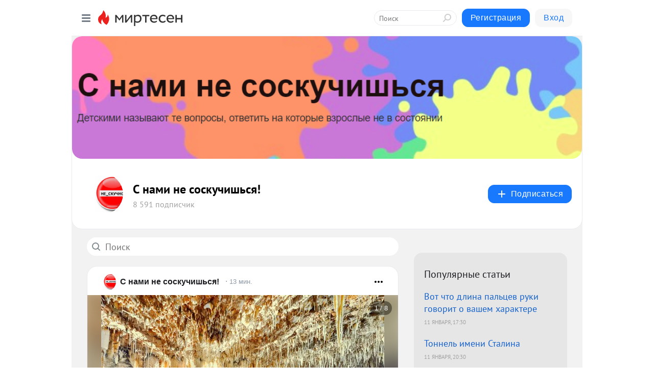

--- FILE ---
content_type: text/html; charset=utf-8
request_url: https://vopros-ik.mirtesen.ru/?utm_referrer=mirtesen.ru
body_size: 28935
content:
<!DOCTYPE html>
<html lang="ru" >
<head>
<meta charset="utf-8" />
<meta name="robots" content="all"/>
<script>window.__SM_COUNTER_ID = 45130;</script>
<title data-react-helmet="true">С нами не соскучишься! - Главная страница - Медиаплатформа МирТесен</title>
<meta name="viewport" content="width=device-width, initial-scale=1"/>
<meta name="yandex-verification" content="8bd084931eed4b9d"/>
<meta data-react-helmet="true" name="description" content="Главная страница тематического канала &quot;С нами не соскучишься!&quot; в медиаплатформе МирТесен. Подписывайтесь, читайте, комментируйте, ставьте лайки."/><meta data-react-helmet="true" name="keywords" content="одноклассники, однокурсники, соседи, сослуживцы, мир тесен, земляки, старые друзья, география, блоги домов, события вокруг, социальная сеть, карта, дом, работа, web 2.0"/><meta data-react-helmet="true" property="og:image" content="https://r.mt.ru/r19/photo06E9/20277448235-0/jpeg/bp.jpeg"/><meta data-react-helmet="true" property="og:image:width" content="1200"/><meta data-react-helmet="true" property="og:image:height" content="628"/><meta data-react-helmet="true" property="og:image:alt" content="С нами не соскучишься! - Главная страница - Медиаплатформа МирТесен"/><meta data-react-helmet="true" property="twitter:image" content="https://r.mt.ru/r19/photo06E9/20277448235-0/jpeg/bp.jpeg"/><meta data-react-helmet="true" property="vk:image" content="https://r.mt.ru/r19/photo06E9/20277448235-0/jpeg/bp.jpeg"/><meta data-react-helmet="true" property="og:description" content="Главная страница тематического канала &quot;С нами не соскучишься!&quot; в медиаплатформе МирТесен. Подписывайтесь, читайте, комментируйте, ставьте лайки."/><meta data-react-helmet="true" property="twitter:description" content="Главная страница тематического канала &quot;С нами не соскучишься!&quot; в медиаплатформе МирТесен. Подписывайтесь, читайте, комментируйте, ставьте лайки."/><meta data-react-helmet="true" property="og:site_name" content="С нами не соскучишься! - МирТесен"/><meta data-react-helmet="true" property="og:site" content="С нами не соскучишься! - МирТесен"/><meta data-react-helmet="true" property="og:type" content="article"/><meta data-react-helmet="true" property="og:url" content="https://vopros-ik.mirtesen.ru/"/><meta data-react-helmet="true" property="og:title" content="С нами не соскучишься! - Главная страница - Медиаплатформа МирТесен"/><meta data-react-helmet="true" property="twitter:card" content="summary_large_image"/><meta data-react-helmet="true" property="twitter:title" content="С нами не соскучишься! - Главная страница - Медиаплатформа МирТесен"/>
<link data-react-helmet="true" rel="image_src" href="https://r.mt.ru/r19/photo06E9/20277448235-0/jpeg/bp.jpeg"/><link data-react-helmet="true" rel="canonical" href="https://vopros-ik.mirtesen.ru/"/><link data-react-helmet="true" rel="index" href="https://vopros-ik.mirtesen.ru"/><link data-react-helmet="true" rel="alternate" type="application/atom+xml" title="С нами не соскучишься! - МирТесен" href="https://vopros-ik.mirtesen.ru/blog/atom"/><link data-react-helmet="true" rel="alternate" type="application/atom+xml" title="С нами не соскучишься! - МирТесен" href="https://vopros-ik.mirtesen.ru/blog/rss"/><link data-react-helmet="true" rel="icon" href="/favicon.ico" type="image/x-icon" sizes="16x16"/><link data-react-helmet="true" rel="shortcut icon" href="/favicon.ico" type="image/x-icon" sizes="16x16"/>

<link rel="stylesheet" href="https://alpha.mirtesen.ru/assets/modern/bundle.async.390fc67b829a9a691b15.css" media="print" onload="this.media='all'">
<link rel="stylesheet" href="https://alpha.mirtesen.ru/assets/modern/bundle.blog.40ef2de0d009ad6d924a.css" />
</head>
<body >



<div id="root"><div class="app blog-post-list-page"><div id="layout" class="post-list-layout bg-gray"><div id="main-container" class="not-admin"><header id="header"><div class="header-wrapper" style="width:auto"><div class="header-container"><div class="header"><div class="header__navigation"></div></div></div></div></header><div id="three-column-container"><div id="very-left-column" class=""><div class="sticky-wrap" style="left:0"><div class="sticky__content"><div class="left-menu"><div class="left-menu__blog"><div class="left-menu__item left-menu__blog-item"><div class="left-menu__item_title left-menu__item_header">С нами не соску...</div><span class="left-menu__item_element active">Не скучаем</span><a class="left-menu__item_element" href="https://vopros-ik.ru/blog">Всякие разности</a></div><div class="left-menu__item left-menu__blog-item"><div class="left-menu__item_title left-menu__item_header"></div><i class="left-menu__item_delimiter"></i><a class="left-menu__item_element" href="https://vopros-ik.mirtesen.ru/blog/latest">Новые</a><a class="left-menu__item_element" href="https://vopros-ik.mirtesen.ru/blog/interesting">Лучшие</a><a class="left-menu__item_element" href="https://vopros-ik.mirtesen.ru/blog/commented">Обсуждаемые</a><a class="left-menu__item_element" href="https://vopros-ik.mirtesen.ru/comments">Комментарии</a><a class="left-menu__item_element" href="https://vopros-ik.mirtesen.ru/people">Участники сайта</a></div></div><div class="left-menu__item" id="topics-menu"><div class="left-menu__item_title" id="topics-menu-title">Рубрики</div><a class="left-menu__item_element" href="//mirtesen.ru/topic/cooking?utm_medium=from_left_sidebar"><span><img src="//static.mtml.ru/images/topics/cooking.svg" alt="cooking" loading="lazy" width="16" height="16"/></span><span>Кулинария</span></a><a class="left-menu__item_element" href="//mirtesen.ru/topic/family?utm_medium=from_left_sidebar"><span><img src="//static.mtml.ru/images/topics/family.svg" alt="family" loading="lazy" width="16" height="16"/></span><span>Дети и семья</span></a><a class="left-menu__item_element" href="//mirtesen.ru/topic/show?utm_medium=from_left_sidebar"><span><img src="//static.mtml.ru/images/topics/show.svg" alt="show" loading="lazy" width="16" height="16"/></span><span>Шоу-бизнес</span></a><a class="left-menu__item_element" href="//mirtesen.ru/topic/politics?utm_medium=from_left_sidebar"><span><img src="//static.mtml.ru/images/topics/politics.svg" alt="politics" loading="lazy" width="16" height="16"/></span><span>Политика</span></a><a class="left-menu__item_element" href="//mirtesen.ru/topic/health?utm_medium=from_left_sidebar"><span><img src="//static.mtml.ru/images/topics/health.svg" alt="health" loading="lazy" width="16" height="16"/></span><span>Здоровье</span></a><button class="left-menu__item_button">Показать все<svg class="svg-icon"><use href="/images/icons.svg?v=1768675#angle-down"></use></svg></button></div><div class="left-menu__item"><div class="left-menu__item_title left-menu__item_header"><a href="https://mirtesen.ru/" class="left-menu__item_title-anchor">Моя лента</a></div><a href="https://mirtesen.ru/chats" class="left-menu__item_element left-menu__item_element_chat" target="_self"><span><img src="//static.mtml.ru/images/icons_v2/chats.svg" alt="ЧАТЫ" loading="lazy" width="16" height="16"/></span><span id="chats-tooltip">ЧАТЫ</span></a><a href="https://mirtesen.ru/polls" class="left-menu__item_element left-menu__item_element_poll" target="_self"><span><img src="//static.mtml.ru/images/icons_v2/vote.svg" alt="Опросы" loading="lazy" width="28" height="28"/></span><span id="polls-tooltip">Опросы</span></a><a href="https://mirtesen.ru/bloggers" class="left-menu__item_element" target="_self"><span><img src="//static.mtml.ru/images/icons_v2/IconBloggersColor.svg" alt="Блогеры" loading="lazy" width="17" height="17"/></span><span id="bloggers-tooltip">Блогеры</span></a><a href="https://mirtesen.ru/user-posts" class="left-menu__item_element" target="_self"><span><img src="//static.mtml.ru/images/icons_v2/IconUserContent.svg" alt="Глас народа" loading="lazy" width="16" height="16"/></span><span id="user-posts-tooltip">Глас народа</span></a><a href="https://mirtesen.ru/popular/liked" class="left-menu__item_element" target="_self"><span><img src="//static.mtml.ru/images/icons_v2/IconPopularColor.svg" alt="Популярное" loading="lazy" width="13" height="16"/></span><span id="popular-posts-tooltip">Популярное</span></a><a href="https://mirtesen.ru/popular/commented" class="left-menu__item_element" target="_self"><span><img src="//static.mtml.ru/images/icons_v2/IconDiscussColor.svg" alt="Обсуждаемое" loading="lazy" width="14" height="14"/></span><span id="commented-posts-tooltip">Обсуждаемое</span></a></div><div class="left-menu__item" id="common-menu"><a href="https://k41tv.app.link/sidebarlink" class="btn btn-primary btn-primary_left-menu" target="_blank" id="app-tooltip"><svg class="svg"><use href="/images/icons.svg#app-icon"></use></svg><span class="left-menu__item_element-text">Мессенджер МТ</span></a><a href="https://info.mirtesen.ru/about" class="left-menu__item_element" target="_blank"><span><img src="//static.mtml.ru/images/icons_v2/IconAbout.svg" alt="О компании" loading="lazy" width="9" height="14"/></span><span class="left-menu__item_element-text">О компании</span></a><a href="https://info.mirtesen.ru/glagol" class="left-menu__item_element" target="_blank"><span><img src="//static.mtml.ru/images/icons_v2/icon-glagol.svg" alt="О редакции ГлагоL" loading="lazy" width="8" height="13"/></span><span class="left-menu__item_element-text">О редакции ГлагоL</span></a><a href="https://info.mirtesen.ru/news" class="left-menu__item_element" target="_blank"><span><img src="//static.mtml.ru/images/icons_v2/IconNews.svg" alt="Новости" loading="lazy" width="16" height="14"/></span><span class="left-menu__item_element-text">Новости</span></a><a href="https://info.mirtesen.ru/partners" class="left-menu__item_element" target="_blank"><span><img src="//static.mtml.ru/images/icons_v2/IconPartners.svg" alt="Партнерам" loading="lazy" width="16" height="13"/></span><span class="left-menu__item_element-text">Партнерам</span></a><a href="https://info.mirtesen.ru/promo" class="left-menu__item_element" target="_blank"><span><img src="//static.mtml.ru/images/icons_v2/IconAdvertizing.svg" alt="Рекламодателям" loading="lazy" width="17" height="16"/></span><span class="left-menu__item_element-text">Рекламодателям</span></a><a href="https://mirtesen.ru/feedback/report" class="left-menu__item_element" target="_blank"><span><img src="//static.mtml.ru/images/icons_v2/IconFeedback.svg" alt="Обратная связь" loading="lazy" width="16" height="13"/></span><span class="left-menu__item_element-text">Обратная связь</span></a><a href="https://mirtesen.ru/feedback/report/spam" class="left-menu__item_element" target="_blank"><span><img src="//static.mtml.ru/images/icons_v2/IconSpam.svg" alt="Пожаловаться на спам" loading="lazy" width="15" height="14"/></span><span class="left-menu__item_element-text">Пожаловаться на спам</span></a><a href="https://info.mirtesen.ru/agreement" class="left-menu__item_element" target="_blank"><span><img src="//static.mtml.ru/images/icons_v2/IconAgreement.svg" alt="Соглашение" loading="lazy" width="15" height="16"/></span><span class="left-menu__item_element-text">Соглашение</span></a><a href="https://info.mirtesen.ru/recommendation_rules" class="left-menu__item_element" target="_blank"><span><img src="//static.mtml.ru/images/icons_v2/IconAgreement.svg" alt="Рекомендательные технологии" loading="lazy" width="15" height="16"/></span><span class="left-menu__item_element-text">Рекомендательные технологии</span></a></div></div><p class="recommendation-tech">На информационном ресурсе применяются <a href="https://info.mirtesen.ru/recommendation_rules">рекомендательные технологии</a> (информационные технологии предоставления информации на основе сбора, систематизации и анализа сведений, относящихся к предпочтениям пользователей сети &quot;Интернет&quot;, находящихся на территории Российской Федерации)</p><div class="mt-tizer-ad-block"><div class="partner-block-wrapper"><div id="unit_99821"></div></div></div></div></div></div><div id="content-container"><div id="secondary-header" class="secondary-header secondary-header_blog"><div class="secondary-header__top secondary-header__top_has-background" style="background-image:url(//mtdata.ru/u19/photo06E9/20277448235-0/original.jpeg)"></div><div class="secondary-header__middle secondary-header__middle_with-top"><div id="secondary-header-logo" class="secondary-header__logo-outer"><div class="secondary-header__logo-wrap"><a class="userlogo userlogo_xl" href="https://vopros-ik.ru?utm_referrer=mirtesen.ru" title="" target="" data-rjs="//mtdata.ru/u14/group4879/3069e805089fd1046807efb2d2811e10-0/__logo.jpeg"></a></div></div><div class="secondary-header__title-wrap"><div class="secondary-header__title-subscribers"><h2 class="secondary-header__title"><a class="secondary-header__title-link" href="https://vopros-ik.ru?utm_referrer=mirtesen.ru" style="color:#000" rel="nofollow">С нами не соскучишься!</a></h2><i class="secondary-header__subscribers">8 591 подписчик</i></div></div><div><div id="mt-dropdown-menu" class="mt-dropdown-menu"><button appearance="btn" title="Подписаться" type="button" class="mt-dropdown-menu__btn btn btn-primary"><svg class="svg-icon"><use href="/images/icons.svg?v=1768675#cross"></use></svg>Подписаться</button></div></div></div></div><div id="double-column-container"><div id="right-column"><div class="partner-block-wrapper"><div id="unit_95129"></div></div><div class="right-column-posts"><h3 class="right-column-posts__title">Популярные статьи</h3><ul class="right-column-posts_list"><li class="right-column-posts_list_item"><a href="//vopros-ik.mirtesen.ru/blog/43339240557?utm_referrer=mirtesen.ru&amp;utm_medium=from_block_popular_articles" class="right-column-posts_list_item__link"><span class="right-column-posts_list_item__title">Вот что длина пальцев руки говорит о вашем характере</span><span class="right-column-posts_list_item__date"></span></a></li><li class="right-column-posts_list_item"><a href="//vopros-ik.mirtesen.ru/blog/43188487078?utm_referrer=mirtesen.ru&amp;utm_medium=from_block_popular_articles" class="right-column-posts_list_item__link"><span class="right-column-posts_list_item__title">Тоннель имени Сталина</span><span class="right-column-posts_list_item__date"></span></a></li><li class="right-column-posts_list_item"><a href="//vopros-ik.mirtesen.ru/blog/43008747913?utm_referrer=mirtesen.ru&amp;utm_medium=from_block_popular_articles" class="right-column-posts_list_item__link"><span class="right-column-posts_list_item__title">Попа, у которой полтора миллиона поклонников</span><span class="right-column-posts_list_item__date"></span></a></li></ul></div><div class="partner-block-wrapper"><div id="unit_99810"></div></div><div class="right-column-comments right-column-comments_blog"><h3 class="right-column-comments__title">Свежие комментарии</h3><ul class="right-column-comments-list"><li class="right-column-comments-item"><a href="https://mirtesen.ru/people/200368315" class="right-column-comments-item__author"><span class="userlogo userlogo_s" href="" style="background:linear-gradient(hsl(171, 100%, 50%), hsl(201, 80%, 50%))" target="">ВИ</span><div class="right-column-comments-item__author__info"><i class="right-column-comments-item__author__name" style="color:hsl(186, 70%, 50%)">Виктор Иващенко</i><i class="right-column-comments-item__pubdate"></i></div></a><div class="right-column-comments-item__post"><span class="right-column-comments-item__post__message">И они  никому не нужны ...</span><span class="right-column-comments-item__post__title">10 вещей, которые...</span></div></li><li class="right-column-comments-item"><a href="https://mirtesen.ru/people/309346165" class="right-column-comments-item__author"><span class="userlogo userlogo_s" href="" title="" target="" data-rjs="2"></span><div class="right-column-comments-item__author__info"><i class="right-column-comments-item__author__name" style="color:hsl(229, 70%, 50%)">Ирина52</i><i class="right-column-comments-item__pubdate"></i></div></a><div class="right-column-comments-item__post"><span class="right-column-comments-item__post__message">Люди перекати-поле не способны любить. Им не нужна ни семья,ни дети, ни  Родина... Они бродяги по сути своей...</span><span class="right-column-comments-item__post__title">10 вещей, которые...</span></div></li><li class="right-column-comments-item"><a href="https://mirtesen.ru/people/63442173" class="right-column-comments-item__author"><span class="userlogo userlogo_s" href="" style="background:linear-gradient(hsl(268, 100%, 50%), hsl(298, 80%, 50%))" target="">СК</span><div class="right-column-comments-item__author__info"><i class="right-column-comments-item__author__name" style="color:hsl(283, 70%, 50%)">Светлана Кудрявцева</i><i class="right-column-comments-item__pubdate"></i></div></a><div class="right-column-comments-item__post"><span class="right-column-comments-item__post__message">В этом посте нет ни семьи, ни детей. Только жизнь как бесконечное приспособление непонятно к чему.</span><span class="right-column-comments-item__post__title">10 вещей, которые...</span></div></li></ul></div><div class="sticky2" style="top:30px"><div class="partner-block-wrapper"><div id="unit_99808"></div></div></div></div><div id="content-column"><div class="blog-post-list"><div class="mt-search-input"><input type="text" placeholder="Поиск" name="search" autoComplete="off" class="mt-search-input__input" spellcheck="false" value=""/><i class="mt-search-input__icon"><svg class="svg-icon"><use href="/images/icons.svg?v=1768675#search"></use></svg></i></div><div class="clearfix inft-scroll"><article class="inft blog-post"><article class="post-card"><div class="post-card__header"><div class="post-card__main"><div class="post-card__info-without-topic"><a class="post-card__logo" href="//vopros-ik.mirtesen.ru?utm_referrer=mirtesen.ru" target="_self"><span class="userlogo" href="" title="" target="" data-rjs="//mtdata.ru/u14/group4879/3069e805089fd1046807efb2d2811e10-0/__logo.jpeg"></span></a><a class="post-card__author" href="//vopros-ik.mirtesen.ru?utm_referrer=mirtesen.ru" target="_self"><div class="post-author"><span>С нами не соскучишься!</span></div></a><a href="//vopros-ik.mirtesen.ru/blog/43631796198/Neveroyatno-krasivaya-izvestnyakovaya-peschera-v-Brazilii?utm_referrer=mirtesen.ru" class="pubdate post-card__pubdate" target="_self"></a></div></div><div class="post-card__context-actions"><div id="mt-dropdown-menu" class="mt-dropdown-menu context-dropdown"><button type="button" class="mt-dropdown-menu__btn"><svg class="svg-icon"><use href="/images/icons.svg?v=1768675#more"></use></svg></button></div></div></div><div class="post-card__content"><div class="post-card__media"></div><div class="post-card__description"><div class="post-preview"><h3 class="post-preview__title">Невероятно красивая известняковая пещера в Бразилии</h3><div class="post-preview__description"><div>Лапа Тера Ронка — красивейшая доломитовая известняковая пещера в районе государственного парка Терра Ронка в Бразилии.<br /><br />Опускаемся под землю.<br /><br /><br /><br />В Государственном парке Терра Ронка расположено 200 пещер, но только два открыты для посетителей. Это одна из крупнейших</div>...<a class="post-preview__more" data-link="more" href="//vopros-ik.mirtesen.ru/blog/43631796198/Neveroyatno-krasivaya-izvestnyakovaya-peschera-v-Brazilii?utm_referrer=mirtesen.ru">Далее</a></div></div></div></div><div class="post-card__footer"><div class="post-controls"><div><div class="post-actions"><div class="post-actions__push"></div></div></div></div></div><span></span></article></article><div class="adfox-outer blog-post-list__ad-block"><div class="partner-block-wrapper"><div id="unit_99818"></div></div></div><article class="inft blog-post"><article class="post-card"><div class="post-card__header"><div class="post-card__main"><div class="post-card__info-without-topic"><a class="post-card__logo" href="//vopros-ik.mirtesen.ru?utm_referrer=mirtesen.ru" target="_self"><span class="userlogo" href="" title="" target="" data-rjs="//mtdata.ru/u14/group4879/3069e805089fd1046807efb2d2811e10-0/__logo.jpeg"></span></a><a class="post-card__author" href="//vopros-ik.mirtesen.ru?utm_referrer=mirtesen.ru" target="_self"><div class="post-author"><span>С нами не соскучишься!</span></div></a><a href="//vopros-ik.mirtesen.ru/blog/43756934604/Gde-zhitelyam-platyat-za-prozhivanie-?utm_referrer=mirtesen.ru" class="pubdate post-card__pubdate" target="_self"></a></div></div><div class="post-card__context-actions"><div id="mt-dropdown-menu" class="mt-dropdown-menu context-dropdown"><button type="button" class="mt-dropdown-menu__btn"><svg class="svg-icon"><use href="/images/icons.svg?v=1768675#more"></use></svg></button></div></div></div><div class="post-card__content"><div class="post-card__media"></div><div class="post-card__description"><div class="post-preview"><h3 class="post-preview__title">Где жителям платят за проживание?</h3><div class="post-preview__description"><div>Каждый месяц мы с вами вынуждены платить немалые суммы просто за то, что живем в городах. Проезд на общественном транспорте, налоги, коммунальные платежи — на это может уходить немалая часть зарплаты.<br /><br /><br /><br />Между тем в мире существуют такие места, где муниципалитет города сам</div>...<a class="post-preview__more" data-link="more" href="//vopros-ik.mirtesen.ru/blog/43756934604/Gde-zhitelyam-platyat-za-prozhivanie-?utm_referrer=mirtesen.ru">Далее</a></div></div></div></div><div class="post-card__footer"><div class="post-controls"><div><div class="post-actions"><div class="post-actions__push"></div></div></div></div></div><span></span></article></article><article class="inft blog-post"><article class="post-card"><div class="post-card__header"><div class="post-card__main"><div class="post-card__info-without-topic"><a class="post-card__logo" href="//vopros-ik.mirtesen.ru?utm_referrer=mirtesen.ru" target="_self"><span class="userlogo" href="" title="" target="" data-rjs="//mtdata.ru/u14/group4879/3069e805089fd1046807efb2d2811e10-0/__logo.jpeg"></span></a><a class="post-card__author" href="//vopros-ik.mirtesen.ru?utm_referrer=mirtesen.ru" target="_self"><div class="post-author"><span>С нами не соскучишься!</span></div></a><a href="//vopros-ik.mirtesen.ru/blog/43849331926/Samyie-krasivyie-variantyi-dizayna-derevyannyih-kuhon?utm_referrer=mirtesen.ru" class="pubdate post-card__pubdate" target="_self"></a></div></div><div class="post-card__context-actions"><div id="mt-dropdown-menu" class="mt-dropdown-menu context-dropdown"><button type="button" class="mt-dropdown-menu__btn"><svg class="svg-icon"><use href="/images/icons.svg?v=1768675#more"></use></svg></button></div></div></div><div class="post-card__content"><div class="post-card__media"></div><div class="post-card__description"><div class="post-preview"><h3 class="post-preview__title">Самые красивые варианты дизайна деревянных кухонь</h3><div class="post-preview__description"><div>Дизайн кухни занимает одну из основных позиций при декорировании дома. Кухня, которая будет выполнена с применением дерева создаст не только прекрасное настроение, но и по настоящему домашний уют, так как дерево является одним из лучших материалов для оформления подобного рода интерьера.<br />1.</div>...<a class="post-preview__more" data-link="more" href="//vopros-ik.mirtesen.ru/blog/43849331926/Samyie-krasivyie-variantyi-dizayna-derevyannyih-kuhon?utm_referrer=mirtesen.ru">Далее</a></div></div></div></div><div class="post-card__footer"><div class="post-controls"><div><div class="post-actions"><div class="post-actions__push"></div></div></div></div></div><span></span></article></article><article class="inft blog-post"><article class="post-card"><div class="post-card__header"><div class="post-card__main"><div class="post-card__info-without-topic"><a class="post-card__logo" href="//vopros-ik.mirtesen.ru?utm_referrer=mirtesen.ru" target="_self"><span class="userlogo" href="" title="" target="" data-rjs="//mtdata.ru/u14/group4879/3069e805089fd1046807efb2d2811e10-0/__logo.jpeg"></span></a><a class="post-card__author" href="//vopros-ik.mirtesen.ru?utm_referrer=mirtesen.ru" target="_self"><div class="post-author"><span>С нами не соскучишься!</span></div></a><a href="//vopros-ik.mirtesen.ru/blog/43626259077/Ochen-krutyie-primeryi-organizatsii-poryadka-v-prihozhey?utm_referrer=mirtesen.ru" class="pubdate post-card__pubdate" target="_self"></a></div></div><div class="post-card__context-actions"><div id="mt-dropdown-menu" class="mt-dropdown-menu context-dropdown"><button type="button" class="mt-dropdown-menu__btn"><svg class="svg-icon"><use href="/images/icons.svg?v=1768675#more"></use></svg></button></div></div></div><div class="post-card__content"><div class="post-card__media"></div><div class="post-card__description"><div class="post-preview"><h3 class="post-preview__title">Очень крутые примеры организации порядка в прихожей</h3><div class="post-preview__description"><div>Интерьер прихожей должен быть крайне функциональным, от этого напрямую зависит порядок в комнате. Зачастую площадь в таком помещении ограничена, но при этом здесь нужно разместить немало вещей. Как же этого добиться?<br />Светлые стены <br /><br /> Интерьер, оформленный в светлых тонах всегда</div>...<a class="post-preview__more" data-link="more" href="//vopros-ik.mirtesen.ru/blog/43626259077/Ochen-krutyie-primeryi-organizatsii-poryadka-v-prihozhey?utm_referrer=mirtesen.ru">Далее</a></div></div></div></div><div class="post-card__footer"><div class="post-controls"><div><div class="post-actions"><div class="post-actions__push"></div></div></div></div></div><span></span></article></article><div class="adfox-outer blog-post-list__ad-block"><div class="partner-block-wrapper"><div id="unit_99818"></div></div></div><article class="inft blog-post"><article class="post-card"><div class="post-card__header"><div class="post-card__main"><div class="post-card__info-without-topic"><a class="post-card__logo" href="//vopros-ik.mirtesen.ru?utm_referrer=mirtesen.ru" target="_self"><span class="userlogo" href="" title="" target="" data-rjs="//mtdata.ru/u14/group4879/3069e805089fd1046807efb2d2811e10-0/__logo.jpeg"></span></a><a class="post-card__author" href="//vopros-ik.mirtesen.ru?utm_referrer=mirtesen.ru" target="_self"><div class="post-author"><span>С нами не соскучишься!</span></div></a><a href="//vopros-ik.mirtesen.ru/blog/43149490815/TSvetyi-kak-detal-interera?utm_referrer=mirtesen.ru" class="pubdate post-card__pubdate" target="_self"></a></div></div><div class="post-card__context-actions"><div id="mt-dropdown-menu" class="mt-dropdown-menu context-dropdown"><button type="button" class="mt-dropdown-menu__btn"><svg class="svg-icon"><use href="/images/icons.svg?v=1768675#more"></use></svg></button></div></div></div><div class="post-card__content"><div class="post-card__media"></div><div class="post-card__description"><div class="post-preview"><h3 class="post-preview__title">Цветы как деталь интерьера</h3><div class="post-preview__description"><div>Чаще всего, покупая новые цветы домой, мало кто задумывается о комбинировании их с другими, ранее уже приобретенными, или о наиболее правильном и удобном расположении в пространстве жилища. А ведь благодаря цветочным композициям можно расставить акценты или скрыть недостатки в интерьере.<br /><br /></div>...<a class="post-preview__more" data-link="more" href="//vopros-ik.mirtesen.ru/blog/43149490815/TSvetyi-kak-detal-interera?utm_referrer=mirtesen.ru">Далее</a></div></div></div></div><div class="post-card__footer"><div class="post-controls"><div><div class="post-actions"><div class="post-actions__push"></div></div></div></div></div><span></span></article></article><span></span><div></div><div class="inft-scroll__loader"></div></div><nav class="pagination"><ul class="blog-post__pagination"><li>Страница: <!-- -->1<!-- --> </li><li><a href="/?utm_referrer=mirtesen.ru&amp;page=2">Вперед</a></li></ul></nav></div></div></div></div></div></div><div style="position:fixed;bottom:50px;right:0;cursor:pointer;transition-duration:0.2s;transition-timing-function:linear;transition-delay:0s;z-index:10;display:none"><div id="scroll-top"><div>наверх</div></div></div></div><div></div></div></div>
<div id="messenger-portal" class="messenger-embedded"></div>
<script>window.__PRELOADED_STATE__ = {"blogDomain":{},"promotion":{"popup":{},"activeTab":"platform","sections":{"platform":{"title":"Реклама на Платформе","isMenu":true,"changed":false,"forDevs":true},"settings":{"title":"Настройки рекламы","isMenu":true,"changed":false,"forDevs":true},"item":{"title":"Редактирование объекта","isMenu":false,"changed":false,"forDevs":true},"itemAdd":{"title":"Добавление объекта","isMenu":false,"changed":false,"forDevs":true},"deposit":{"title":"Пополнение баланса","isMenu":false,"changed":false,"forDevs":true},"stats":{"title":"Статистика рекламы","isMenu":true,"changed":false,"forDevs":true}},"changed":{"platform":false,"settings":false,"item":false,"stats":false},"data":{"platform":"","settings":{"currentBalance":0,"spentBalance":0,"groupItem":{"id":null,"status":"STATUS_PENDING","dateStart":null,"dateEnd":null,"fullClicksLimit":null,"dayClicksLimit":null,"clickPrice":null,"utmSource":null,"utmMedium":null,"utmCampaign":null,"targetGeoIds":null,"targetIsMale":null,"targetAgeMin":null,"targetAgeMax":null,"targetTime":null,"title":null,"canChangeStatus":null,"inRotation":false,"fullClicks":0,"dayClicks":0},"blogpostItems":[]},"item":{"id":null,"status":"STATUS_PENDING","dateStart":null,"dateEnd":null,"fullClicksLimit":null,"dayClicksLimit":null,"clickPrice":null,"utmSource":null,"utmMedium":null,"utmCampaign":null,"targetGeoIds":null,"targetIsMale":null,"targetAgeMin":null,"targetAgeMax":null,"targetTime":null,"title":null,"canChangeStatus":null,"inRotation":false,"fullClicks":0,"dayClicks":0},"itemAdd":{"url":null},"deposit":{"value":""},"stats":{"periodFrom":"2025-12-27","periodTo":"2026-01-16"}},"errors":{}},"editComments":{"activeTab":"stats","sections":{"stats":{"title":"Статистика","isMenu":true,"changed":false,"forDevs":true},"settings":{"title":"Настройки","isMenu":true,"changed":false,"forDevs":true}},"changed":{"stats":false,"settings":false},"data":{"stats":{"periodFrom":"2026-01-09","periodTo":"2026-01-16"},"settings":{"applyForCommentsEnabled":0,"commonEnabled":0,"siteEnabled":0,"keyWords":[]}},"errors":{}},"actionVote":{},"header":{"sidebarEnabled":false,"sidebarIsOpen":false},"messageNotifications":{"items":[],"startFrom":0,"nextFrom":0,"hasMoreItems":true,"busy":false},"activityNotifications":{"items":[],"nextFrom":"","hasMoreItems":true,"busy":false},"headerSearch":{"value":"","result":{"people":[],"groups":[],"posts":[]},"isLoading":false,"hasResults":false},"rssEditor":{"editKey":null,"type":"add","loading":{"defaultImage":false},"values":{"maxTextLength":0,"publicationDelay":0,"useFullText":false,"useShortDesctiption":false,"ignoreMediaTags":false,"rssSourceLink":"","autoRefreshImportedThemes":false,"pregTemplateTextSearch":"","pregTemplateTextChange":"","xpathLongText":"","xpathImage":"","showCategory":"","importCategory":"","keepImages":false,"keepLinks":false,"keepIframes":false,"useEmbedCode":false,"useYandexTurbo":false,"addYandexGenreTags":false,"loadingTimout":0,"hideSourceLink":false,"defaultImage":""}},"telegramEditor":{"editKey":null,"type":"add","values":{"username":null,"signature":""}},"auth":{"user":null,"groupPrivileges":{},"viewedTooltips":{}},"authForm":{"isBusy":false,"widgetId":"0","instances":{"0":{"isOpen":false,"activeTab":"login","callAndSmsLimits":{"apiLimits":{"smsAllowed":true,"callAllowed":true,"smsTimeLimitExceededMsg":"","callTimeLimitExceededMsg":""},"timers":{}},"params":{"login":{"phone":"","code":"","mode":"SMS","step":"","errorMap":{}},"loginByEmail":{"email":"","password":"","remember":"on","step":"","errorMap":{}},"registration":{"name":"","lastname":"","email":"","phone":"","code":"","mode":"SMS","step":"","errorMap":{}},"registrationByEmail":{"email":"","name":"","phone":"","code":"","mode":"SMS","step":"","errorMap":{}},"password":{"email":"","errorMap":{}}}}}},"blogModerators":{"staff":[],"popup":{"popupType":null,"userInfo":null},"errors":{},"radioBtnValue":null},"logoEditor":{"image":null,"allowZoomOut":false,"position":{"x":0.5,"y":0.5},"scale":1,"rotate":0,"borderRadius":0,"width":100,"height":100,"border":0,"isEmpty":true,"type":"blog"},"headerBackgroundEditor":{"image":null,"type":"blog","allowZoomOut":false,"position":{"x":0.5,"y":0.5},"scale":1,"rotate":0,"borderRadius":0,"blogHeight":240,"profileHeight":240,"border":0,"isEmpty":true},"titleEditor":{"title":""},"secondaryHeader":{"logoSwitcher":false,"titleSwitcher":false,"backgroundSwitcher":false,"logoEditor":false,"titleEditor":false,"backgroundEditor":false},"blogMenuSettings":{"isChanged":false,"menuItems":[],"currentIndex":null,"menuItem":{},"staticWidgetsToRemove":[],"context":{"add":{"title":"Добавление раздела","saveButton":"Добавить"},"edit":{"title":"Раздел: ","saveButton":"Сохранить","remove":"Удалить раздел"}},"errors":{}},"siteSettings":{},"siteSettingsLeftMenu":{"sitesDropdown":false},"promotionLeftMenu":{},"editCommentsLeftMenu":{},"blogPostList":{"searchValue":"","search":{"results":null,"page":0,"hasMore":true,"isLoading":false},"blogPostList":[{"id":43631796198,"title":"Невероятно красивая известняковая пещера в Бразилии","url":"//vopros-ik.mirtesen.ru/blog/43631796198?utm_referrer=mirtesen.ru","seo_url":"//vopros-ik.mirtesen.ru/blog/43631796198/Neveroyatno-krasivaya-izvestnyakovaya-peschera-v-Brazilii?utm_referrer=mirtesen.ru","canonical_url":"https://vsegda-tvoj.livejournal.com/45177744.html","created":1768674676,"date":1768674617,"publish_time":null,"status":"STATUS_ACTIVE","isTitleHidden":false,"preview_text":"Лапа Тера Ронка — красивейшая доломитовая известняковая пещера в районе государственного парка Терра Ронка в Бразилии.\x3cbr />\x3cbr />Опускаемся под землю.\x3cbr />\x3cbr />\x3cbr />\x3cbr />В Государственном парке Терра Ронка расположено 200 пещер, но только два открыты для посетителей. Это одна из крупнейших","comments_count":0,"post_type":"post","likes":{"count":0,"user_likes":0,"can_like":0,"marks_pluses":0,"marks_minuses":0,"user_like_attr":null,"like_attr_ids":[]},"from_id":704043749,"from":{"id":704043749,"display_name":"Наталья Сергеева","url":"//mirtesen.ru/people/704043749","photo_original":"//mtdata.ru/u17/photo2284/20948463664-0/original.jpeg","isAuthenticAccount":false},"group":{"display_name":"С нами не соскучишься!","url":"//vopros-ik.mirtesen.ru","photo_original":"//mtdata.ru/u14/group4879/3069e805089fd1046807efb2d2811e10-0/__logo.jpeg","id":30715518263,"canViewBlogPostCreator":false,"showSubscribersAmount":true,"is_subscribed":false,"is_member":false,"is_owner":false,"is_staff":false,"created":1487078136},"attachments":[{"photo":{"id":null,"photo_original":"//mtdata.ru/u3/photo4C1E/20009708988-0/original.jpg#20009708988","title":null,"width":730,"height":487}},{"photo":{"id":null,"photo_original":"//mtdata.ru/u3/photo7A4C/20125073233-0/original.jpg#20125073233","title":null,"width":990,"height":707}},{"photo":{"id":null,"photo_original":"//mtdata.ru/u3/photo65DF/20232781837-0/original.jpg#20232781837","title":null,"width":730,"height":1213}},{"photo":{"id":null,"photo_original":"//mtdata.ru/u3/photoF712/20240437478-0/original.jpg#20240437478","title":null,"width":990,"height":661}},{"photo":{"id":null,"photo_original":"//mtdata.ru/u3/photo266C/20348146082-0/original.jpg#20348146082","title":null,"width":990,"height":658}},{"photo":{"id":null,"photo_original":"//mtdata.ru/u3/photo0BFE/20571218931-0/original.jpg#20571218931","title":null,"width":990,"height":660}},{"photo":{"id":null,"photo_original":"//mtdata.ru/u3/photoA399/20678927535-0/original.jpg#20678927535","title":null,"width":990,"height":661}},{"photo":{"id":null,"photo_original":"//mtdata.ru/u3/photo1522/20902000384-0/original.jpg#20902000384","title":null,"width":990,"height":658}}],"modified":1768675082,"is_draft":false,"is_queued":false,"topic":"tourism","tags":[],"close_comments":false,"marks_count":0,"reposts":0,"recommendations":null,"foreignPollId":null,"isSlider":null,"padRedirectUrl":"https://mirtesen.ru/url?e=pad_click&pad_page=0&blog_post_id=43631796198","editorStatus":"EDITOR_STATUS_NONE","extraData":null,"notificationsCanBeSent":true,"notificationsSent":false,"notificationsWillBeSent":false,"notificationsLimit":4,"formattedDates":{"iso":"2026-01-17T18:30:17.000Z","ver1":"17 января, 21:30","ver2":"17.01.2026 в 21:30","ver3":"17 янв., 21:30"},"images":[{"main":true,"url":"//mtdata.ru/u3/photo4C1E/20009708988-0/original.jpg#20009708988","width":730,"height":487},{"main":true,"url":"//mtdata.ru/u3/photo7A4C/20125073233-0/original.jpg#20125073233","width":990,"height":707},{"main":true,"url":"//mtdata.ru/u3/photo65DF/20232781837-0/original.jpg#20232781837","width":730,"height":1213},{"main":true,"url":"//mtdata.ru/u3/photoF712/20240437478-0/original.jpg#20240437478","width":990,"height":661},{"main":true,"url":"//mtdata.ru/u3/photo266C/20348146082-0/original.jpg#20348146082","width":990,"height":658},{"main":true,"url":"//mtdata.ru/u3/photo0BFE/20571218931-0/original.jpg#20571218931","width":990,"height":660},{"main":true,"url":"//mtdata.ru/u3/photoA399/20678927535-0/original.jpg#20678927535","width":990,"height":661},{"main":true,"url":"//mtdata.ru/u3/photo1522/20902000384-0/original.jpg#20902000384","width":990,"height":658}],"videos":[],"shared_post":null,"mentionedPersons":null},{"id":43756934604,"title":"Где жителям платят за проживание?","url":"//vopros-ik.mirtesen.ru/blog/43756934604?utm_referrer=mirtesen.ru","seo_url":"//vopros-ik.mirtesen.ru/blog/43756934604/Gde-zhitelyam-platyat-za-prozhivanie-?utm_referrer=mirtesen.ru","canonical_url":"https://vsegda-tvoj.livejournal.com/45177595.html","created":1768671188,"date":1768671027,"publish_time":null,"status":"STATUS_ACTIVE","isTitleHidden":false,"preview_text":"Каждый месяц мы с вами вынуждены платить немалые суммы просто за то, что живем в городах. Проезд на общественном транспорте, налоги, коммунальные платежи — на это может уходить немалая часть зарплаты.\x3cbr />\x3cbr />\x3cbr />\x3cbr />Между тем в мире существуют такие места, где муниципалитет города сам","comments_count":0,"post_type":"post","likes":{"count":0,"user_likes":0,"can_like":0,"marks_pluses":0,"marks_minuses":0,"user_like_attr":null,"like_attr_ids":[]},"from_id":704043749,"from":{"id":704043749,"display_name":"Наталья Сергеева","url":"//mirtesen.ru/people/704043749","photo_original":"//mtdata.ru/u17/photo2284/20948463664-0/original.jpeg","isAuthenticAccount":false},"group":{"display_name":"С нами не соскучишься!","url":"//vopros-ik.mirtesen.ru","photo_original":"//mtdata.ru/u14/group4879/3069e805089fd1046807efb2d2811e10-0/__logo.jpeg","id":30715518263,"canViewBlogPostCreator":false,"showSubscribersAmount":true,"is_subscribed":false,"is_member":false,"is_owner":false,"is_staff":false,"created":1487078136},"attachments":[{"photo":{"id":null,"photo_original":"//mtdata.ru/u30/photoADEB/20897522523-0/original.jpg#20897522523","title":null,"width":900,"height":500}},{"photo":{"id":null,"photo_original":"//mtdata.ru/u30/photo4BFF/20012886768-0/original.jpg#20012886768","title":null,"width":900,"height":500}},{"photo":{"id":null,"photo_original":"//mtdata.ru/u30/photo4FC1/20235959617-0/original.jpg#20235959617","title":null,"width":900,"height":500}},{"photo":{"id":null,"photo_original":"//mtdata.ru/u30/photoBFCF/20343668221-0/original.jpg#20343668221","title":null,"width":900,"height":500}},{"photo":{"id":null,"photo_original":"//mtdata.ru/u30/photo3426/20459032466-0/original.jpg#20459032466","title":null,"width":900,"height":500}},{"photo":{"id":null,"photo_original":"//mtdata.ru/u30/photoF2D8/20566741070-0/original.jpg#20566741070","title":null,"width":900,"height":500}},{"photo":{"id":null,"photo_original":"//mtdata.ru/u30/photo6543/20682105315-0/original.jpg#20682105315","title":null,"width":900,"height":500}},{"photo":{"id":null,"photo_original":"//mtdata.ru/u30/photo56BE/20789813919-0/original.jpg#20789813919","title":null,"width":900,"height":500}}],"modified":1768671242,"is_draft":false,"is_queued":false,"topic":"politics","tags":["правительство, сша","правительство, испания","правительство страны","муниципалитет города"],"close_comments":false,"marks_count":0,"reposts":0,"recommendations":null,"foreignPollId":null,"isSlider":null,"padRedirectUrl":"https://mirtesen.ru/url?e=pad_click&pad_page=0&blog_post_id=43756934604","editorStatus":"EDITOR_STATUS_NONE","extraData":null,"notificationsCanBeSent":true,"notificationsSent":false,"notificationsWillBeSent":false,"notificationsLimit":4,"formattedDates":{"iso":"2026-01-17T17:30:27.000Z","ver1":"17 января, 20:30","ver2":"17.01.2026 в 20:30","ver3":"17 янв., 20:30"},"images":[{"main":true,"url":"//mtdata.ru/u30/photoADEB/20897522523-0/original.jpg#20897522523","width":900,"height":500},{"main":true,"url":"//mtdata.ru/u30/photo4BFF/20012886768-0/original.jpg#20012886768","width":900,"height":500},{"main":true,"url":"//mtdata.ru/u30/photo4FC1/20235959617-0/original.jpg#20235959617","width":900,"height":500},{"main":true,"url":"//mtdata.ru/u30/photoBFCF/20343668221-0/original.jpg#20343668221","width":900,"height":500},{"main":true,"url":"//mtdata.ru/u30/photo3426/20459032466-0/original.jpg#20459032466","width":900,"height":500},{"main":true,"url":"//mtdata.ru/u30/photoF2D8/20566741070-0/original.jpg#20566741070","width":900,"height":500},{"main":true,"url":"//mtdata.ru/u30/photo6543/20682105315-0/original.jpg#20682105315","width":900,"height":500},{"main":true,"url":"//mtdata.ru/u30/photo56BE/20789813919-0/original.jpg#20789813919","width":900,"height":500}],"videos":[],"shared_post":null,"mentionedPersons":null},{"id":43849331926,"title":"Самые красивые варианты дизайна деревянных кухонь","url":"//vopros-ik.mirtesen.ru/blog/43849331926?utm_referrer=mirtesen.ru","seo_url":"//vopros-ik.mirtesen.ru/blog/43849331926/Samyie-krasivyie-variantyi-dizayna-derevyannyih-kuhon?utm_referrer=mirtesen.ru","canonical_url":"https://domosedy.com/2026/01/samye-krasivye-varianty-dizayna-derevyannyh-kuhon_2.html","created":1768671075,"date":1768670890,"publish_time":null,"status":"STATUS_ACTIVE","isTitleHidden":false,"preview_text":"Дизайн кухни занимает одну из основных позиций при декорировании дома. Кухня, которая будет выполнена с применением дерева создаст не только прекрасное настроение, но и по настоящему домашний уют, так как дерево является одним из лучших материалов для оформления подобного рода интерьера.\x3cbr />1.","comments_count":0,"post_type":"post","likes":{"count":0,"user_likes":0,"can_like":0,"marks_pluses":0,"marks_minuses":0,"user_like_attr":null,"like_attr_ids":[]},"from_id":704043749,"from":{"id":704043749,"display_name":"Наталья Сергеева","url":"//mirtesen.ru/people/704043749","photo_original":"//mtdata.ru/u17/photo2284/20948463664-0/original.jpeg","isAuthenticAccount":false},"group":{"display_name":"С нами не соскучишься!","url":"//vopros-ik.mirtesen.ru","photo_original":"//mtdata.ru/u14/group4879/3069e805089fd1046807efb2d2811e10-0/__logo.jpeg","id":30715518263,"canViewBlogPostCreator":false,"showSubscribersAmount":true,"is_subscribed":false,"is_member":false,"is_owner":false,"is_staff":false,"created":1487078136},"attachments":[{"photo":{"id":null,"photo_original":"//mtdata.ru/u15/photo47FB/20205866683-0/original.jpg#20205866683","title":null,"width":452,"height":700}},{"photo":{"id":null,"photo_original":"//mtdata.ru/u15/photoA818/20767376626-0/original.jpg#20767376626","title":null,"width":512,"height":700}},{"photo":{"id":null,"photo_original":"//mtdata.ru/u15/photoA06D/20775032267-0/original.jpg#20775032267","title":null,"width":525,"height":700}},{"photo":{"id":null,"photo_original":"//mtdata.ru/u15/photo48F8/20098158079-0/original.jpg#20098158079","title":null,"width":520,"height":700}},{"photo":{"id":null,"photo_original":"//mtdata.ru/u15/photo1015/20105813720-0/original.jpg#20105813720","title":null,"width":689,"height":700}},{"photo":{"id":null,"photo_original":"//mtdata.ru/u15/photo404A/20213522324-0/original.jpg#20213522324","title":null,"width":525,"height":700}},{"photo":{"id":null,"photo_original":"//mtdata.ru/u15/photo6ED3/20221177965-0/original.jpg#20221177965","title":null,"width":466,"height":700}},{"photo":{"id":null,"photo_original":"//mtdata.ru/u15/photoE552/20321230928-0/original.jpg#20321230928","title":null,"width":466,"height":700}},{"photo":{"id":null,"photo_original":"//mtdata.ru/u15/photoEFCF/20328886569-0/original.jpg#20328886569","title":null,"width":494,"height":700}},{"photo":{"id":null,"photo_original":"//mtdata.ru/u15/photo7E32/20428939532-0/original.jpg#20428939532","title":null,"width":461,"height":700}},{"photo":{"id":null,"photo_original":"//mtdata.ru/u15/photo09E7/20436595173-0/original.jpg#20436595173","title":null,"width":466,"height":700}},{"photo":{"id":null,"photo_original":"//mtdata.ru/u15/photoF70D/20444250814-0/original.jpg#20444250814","title":null,"width":491,"height":700}},{"photo":{"id":null,"photo_original":"//mtdata.ru/u15/photo1DB1/20551959418-0/original.jpg#20551959418","title":null,"width":388,"height":700}},{"photo":{"id":null,"photo_original":"//mtdata.ru/u15/photoC61B/20652012381-0/original.jpg#20652012381","title":null,"width":457,"height":700}},{"photo":{"id":null,"photo_original":"//mtdata.ru/u15/photo2331/20659668022-0/original.jpg#20659668022","title":null,"width":570,"height":700}},{"photo":{"id":null,"photo_original":"//mtdata.ru/u15/photo556C/20667323663-0/original.jpg#20667323663","title":null,"width":497,"height":700}},{"photo":{"id":null,"photo_original":"//mtdata.ru/u15/photoBABA/20875085230-0/original.jpg#20875085230","title":null,"width":511,"height":700}},{"photo":{"id":null,"photo_original":"//mtdata.ru/u15/photoFBEB/20882740871-0/original.jpg#20882740871","title":null,"width":700,"height":484}},{"photo":{"id":null,"photo_original":"//mtdata.ru/u15/photo9F6F/20990449475-0/original.jpg#20990449475","title":null,"width":466,"height":700}},{"photo":{"id":null,"photo_original":"//mtdata.ru/u15/photo9D93/20998105116-0/original.jpg#20998105116","title":null,"width":510,"height":700}}],"modified":1768671087,"is_draft":false,"is_queued":false,"topic":"realty","tags":["дизайн","кухня","дерево"],"close_comments":false,"marks_count":0,"reposts":0,"recommendations":null,"foreignPollId":null,"isSlider":null,"padRedirectUrl":"https://mirtesen.ru/url?e=pad_click&pad_page=0&blog_post_id=43849331926","editorStatus":"EDITOR_STATUS_NONE","extraData":null,"notificationsCanBeSent":true,"notificationsSent":false,"notificationsWillBeSent":false,"notificationsLimit":4,"formattedDates":{"iso":"2026-01-17T17:28:10.000Z","ver1":"17 января, 20:28","ver2":"17.01.2026 в 20:28","ver3":"17 янв., 20:28"},"images":[{"main":true,"url":"//mtdata.ru/u15/photo47FB/20205866683-0/original.jpg#20205866683","width":452,"height":700},{"main":true,"url":"//mtdata.ru/u15/photoA818/20767376626-0/original.jpg#20767376626","width":512,"height":700},{"main":true,"url":"//mtdata.ru/u15/photoA06D/20775032267-0/original.jpg#20775032267","width":525,"height":700},{"main":true,"url":"//mtdata.ru/u15/photo48F8/20098158079-0/original.jpg#20098158079","width":520,"height":700},{"main":true,"url":"//mtdata.ru/u15/photo1015/20105813720-0/original.jpg#20105813720","width":689,"height":700},{"main":true,"url":"//mtdata.ru/u15/photo404A/20213522324-0/original.jpg#20213522324","width":525,"height":700},{"main":true,"url":"//mtdata.ru/u15/photo6ED3/20221177965-0/original.jpg#20221177965","width":466,"height":700},{"main":true,"url":"//mtdata.ru/u15/photoE552/20321230928-0/original.jpg#20321230928","width":466,"height":700},{"main":true,"url":"//mtdata.ru/u15/photoEFCF/20328886569-0/original.jpg#20328886569","width":494,"height":700},{"main":true,"url":"//mtdata.ru/u15/photo7E32/20428939532-0/original.jpg#20428939532","width":461,"height":700},{"main":true,"url":"//mtdata.ru/u15/photo09E7/20436595173-0/original.jpg#20436595173","width":466,"height":700},{"main":true,"url":"//mtdata.ru/u15/photoF70D/20444250814-0/original.jpg#20444250814","width":491,"height":700},{"main":true,"url":"//mtdata.ru/u15/photo1DB1/20551959418-0/original.jpg#20551959418","width":388,"height":700},{"main":true,"url":"//mtdata.ru/u15/photoC61B/20652012381-0/original.jpg#20652012381","width":457,"height":700},{"main":true,"url":"//mtdata.ru/u15/photo2331/20659668022-0/original.jpg#20659668022","width":570,"height":700},{"main":true,"url":"//mtdata.ru/u15/photo556C/20667323663-0/original.jpg#20667323663","width":497,"height":700},{"main":true,"url":"//mtdata.ru/u15/photoBABA/20875085230-0/original.jpg#20875085230","width":511,"height":700},{"main":true,"url":"//mtdata.ru/u15/photoFBEB/20882740871-0/original.jpg#20882740871","width":700,"height":484},{"main":true,"url":"//mtdata.ru/u15/photo9F6F/20990449475-0/original.jpg#20990449475","width":466,"height":700},{"main":true,"url":"//mtdata.ru/u15/photo9D93/20998105116-0/original.jpg#20998105116","width":510,"height":700}],"videos":[],"shared_post":null,"mentionedPersons":null},{"id":43626259077,"title":"Очень крутые примеры организации порядка в прихожей","url":"//vopros-ik.mirtesen.ru/blog/43626259077?utm_referrer=mirtesen.ru","seo_url":"//vopros-ik.mirtesen.ru/blog/43626259077/Ochen-krutyie-primeryi-organizatsii-poryadka-v-prihozhey?utm_referrer=mirtesen.ru","canonical_url":"https://domosedy.com/2026/01/ochen-krutye-primery-organizacii-poryadka-v-prihozhey_2.html","created":1768671075,"date":1768670714,"publish_time":null,"status":"STATUS_ACTIVE","isTitleHidden":false,"preview_text":"Интерьер прихожей должен быть крайне функциональным, от этого напрямую зависит порядок в комнате. Зачастую площадь в таком помещении ограничена, но при этом здесь нужно разместить немало вещей. Как же этого добиться?\x3cbr />Светлые стены \x3cbr />\x3cbr /> Интерьер, оформленный в светлых тонах всегда","comments_count":0,"post_type":"post","likes":{"count":0,"user_likes":0,"can_like":0,"marks_pluses":0,"marks_minuses":0,"user_like_attr":null,"like_attr_ids":[]},"from_id":704043749,"from":{"id":704043749,"display_name":"Наталья Сергеева","url":"//mirtesen.ru/people/704043749","photo_original":"//mtdata.ru/u17/photo2284/20948463664-0/original.jpeg","isAuthenticAccount":false},"group":{"display_name":"С нами не соскучишься!","url":"//vopros-ik.mirtesen.ru","photo_original":"//mtdata.ru/u14/group4879/3069e805089fd1046807efb2d2811e10-0/__logo.jpeg","id":30715518263,"canViewBlogPostCreator":false,"showSubscribersAmount":true,"is_subscribed":false,"is_member":false,"is_owner":false,"is_staff":false,"created":1487078136},"attachments":[{"photo":{"id":null,"photo_original":"//mtdata.ru/u15/photoE097/20859773948-0/original.jpg#20859773948","title":null,"width":700,"height":700}},{"photo":{"id":null,"photo_original":"//mtdata.ru/u15/photoEBBF/20082846797-0/original.jpg#20082846797","title":null,"width":465,"height":700}},{"photo":{"id":null,"photo_original":"//mtdata.ru/u15/photoCAFA/20982793834-0/original.jpg#20982793834","title":null,"width":526,"height":700}},{"photo":{"id":null,"photo_original":"//mtdata.ru/u15/photoF6C1/20090502438-0/original.jpg#20090502438","title":null,"width":467,"height":700}},{"photo":{"id":null,"photo_original":"//mtdata.ru/u15/photo8437/20198211042-0/original.jpg#20198211042","title":null,"width":518,"height":700}},{"photo":{"id":null,"photo_original":"//mtdata.ru/u15/photo182B/20305919646-0/original.jpg#20305919646","title":null,"width":525,"height":700}},{"photo":{"id":null,"photo_original":"//mtdata.ru/u15/photo4B79/20313575287-0/original.jpg#20313575287","title":null,"width":466,"height":700}},{"photo":{"id":null,"photo_original":"//mtdata.ru/u15/photo72C9/20421283891-0/original.jpg#20421283891","title":null,"width":525,"height":700}},{"photo":{"id":null,"photo_original":"//mtdata.ru/u15/photoD636/20528992495-0/original.jpg#20528992495","title":null,"width":526,"height":700}},{"photo":{"id":null,"photo_original":"//mtdata.ru/u15/photoF1E6/20536648136-0/original.jpg#20536648136","title":null,"width":526,"height":700}},{"photo":{"id":null,"photo_original":"//mtdata.ru/u15/photo01DF/20644356740-0/original.jpg#20644356740","title":null,"width":467,"height":700}},{"photo":{"id":null,"photo_original":"//mtdata.ru/u15/photo2587/20752065344-0/original.jpg#20752065344","title":null,"width":465,"height":700}},{"photo":{"id":null,"photo_original":"//mtdata.ru/u15/photo8BDA/20759720985-0/original.jpg#20759720985","title":null,"width":543,"height":700}},{"photo":{"id":null,"photo_original":"//mtdata.ru/u15/photo6983/20867429589-0/original.jpg#20867429589","title":null,"width":467,"height":700}},{"photo":{"id":null,"photo_original":"//mtdata.ru/u15/photo9759/20975138193-0/original.jpg#20975138193","title":null,"width":502,"height":700}}],"modified":1768671082,"is_draft":false,"is_queued":false,"topic":"home","tags":["прихожая","интерьер","идеи"],"close_comments":false,"marks_count":0,"reposts":0,"recommendations":null,"foreignPollId":null,"isSlider":null,"padRedirectUrl":"https://mirtesen.ru/url?e=pad_click&pad_page=0&blog_post_id=43626259077","editorStatus":"EDITOR_STATUS_NONE","extraData":null,"notificationsCanBeSent":true,"notificationsSent":false,"notificationsWillBeSent":false,"notificationsLimit":4,"formattedDates":{"iso":"2026-01-17T17:25:14.000Z","ver1":"17 января, 20:25","ver2":"17.01.2026 в 20:25","ver3":"17 янв., 20:25"},"images":[{"main":true,"url":"//mtdata.ru/u15/photoE097/20859773948-0/original.jpg#20859773948","width":700,"height":700},{"main":true,"url":"//mtdata.ru/u15/photoEBBF/20082846797-0/original.jpg#20082846797","width":465,"height":700},{"main":true,"url":"//mtdata.ru/u15/photoCAFA/20982793834-0/original.jpg#20982793834","width":526,"height":700},{"main":true,"url":"//mtdata.ru/u15/photoF6C1/20090502438-0/original.jpg#20090502438","width":467,"height":700},{"main":true,"url":"//mtdata.ru/u15/photo8437/20198211042-0/original.jpg#20198211042","width":518,"height":700},{"main":true,"url":"//mtdata.ru/u15/photo182B/20305919646-0/original.jpg#20305919646","width":525,"height":700},{"main":true,"url":"//mtdata.ru/u15/photo4B79/20313575287-0/original.jpg#20313575287","width":466,"height":700},{"main":true,"url":"//mtdata.ru/u15/photo72C9/20421283891-0/original.jpg#20421283891","width":525,"height":700},{"main":true,"url":"//mtdata.ru/u15/photoD636/20528992495-0/original.jpg#20528992495","width":526,"height":700},{"main":true,"url":"//mtdata.ru/u15/photoF1E6/20536648136-0/original.jpg#20536648136","width":526,"height":700},{"main":true,"url":"//mtdata.ru/u15/photo01DF/20644356740-0/original.jpg#20644356740","width":467,"height":700},{"main":true,"url":"//mtdata.ru/u15/photo2587/20752065344-0/original.jpg#20752065344","width":465,"height":700},{"main":true,"url":"//mtdata.ru/u15/photo8BDA/20759720985-0/original.jpg#20759720985","width":543,"height":700},{"main":true,"url":"//mtdata.ru/u15/photo6983/20867429589-0/original.jpg#20867429589","width":467,"height":700},{"main":true,"url":"//mtdata.ru/u15/photo9759/20975138193-0/original.jpg#20975138193","width":502,"height":700}],"videos":[],"shared_post":null,"mentionedPersons":null},{"id":43149490815,"title":"Цветы как деталь интерьера","url":"//vopros-ik.mirtesen.ru/blog/43149490815?utm_referrer=mirtesen.ru","seo_url":"//vopros-ik.mirtesen.ru/blog/43149490815/TSvetyi-kak-detal-interera?utm_referrer=mirtesen.ru","canonical_url":"https://domosedy.com/2026/01/cvety-kak-detal-interera_2.html","created":1768670706,"date":1768670604,"publish_time":null,"status":"STATUS_ACTIVE","isTitleHidden":false,"preview_text":"Чаще всего, покупая новые цветы домой, мало кто задумывается о комбинировании их с другими, ранее уже приобретенными, или о наиболее правильном и удобном расположении в пространстве жилища. А ведь благодаря цветочным композициям можно расставить акценты или скрыть недостатки в интерьере.\x3cbr />\x3cbr />","comments_count":0,"post_type":"post","likes":{"count":0,"user_likes":0,"can_like":0,"marks_pluses":0,"marks_minuses":0,"user_like_attr":null,"like_attr_ids":[]},"from_id":704043749,"from":{"id":704043749,"display_name":"Наталья Сергеева","url":"//mirtesen.ru/people/704043749","photo_original":"//mtdata.ru/u17/photo2284/20948463664-0/original.jpeg","isAuthenticAccount":false},"group":{"display_name":"С нами не соскучишься!","url":"//vopros-ik.mirtesen.ru","photo_original":"//mtdata.ru/u14/group4879/3069e805089fd1046807efb2d2811e10-0/__logo.jpeg","id":30715518263,"canViewBlogPostCreator":false,"showSubscribersAmount":true,"is_subscribed":false,"is_member":false,"is_owner":false,"is_staff":false,"created":1487078136},"attachments":[{"photo":{"id":null,"photo_original":"//mtdata.ru/u23/photo0123/20798528820-0/original.jpg#20798528820","title":null,"width":782,"height":519}},{"photo":{"id":null,"photo_original":"//mtdata.ru/u23/photoB2A3/20021601669-0/original.jpg#20021601669","title":null,"width":782,"height":599}},{"photo":{"id":null,"photo_original":"//mtdata.ru/u23/photoB2D1/20029257310-0/original.jpg#20029257310","title":null,"width":782,"height":1043}},{"photo":{"id":null,"photo_original":"//mtdata.ru/u23/photo128F/20136965914-0/original.jpg#20136965914","title":null,"width":782,"height":1212}},{"photo":{"id":null,"photo_original":"//mtdata.ru/u23/photo152E/20244674518-0/original.jpg#20244674518","title":null,"width":782,"height":440}},{"photo":{"id":null,"photo_original":"//mtdata.ru/u23/photoA04D/20252330159-0/original.jpg#20252330159","title":null,"width":782,"height":1043}},{"photo":{"id":null,"photo_original":"//mtdata.ru/u23/photo013B/20360038763-0/original.jpg#20360038763","title":null,"width":749,"height":979}},{"photo":{"id":null,"photo_original":"//mtdata.ru/u23/photo28B1/20467747367-0/original.jpg#20467747367","title":null,"width":782,"height":537}},{"photo":{"id":null,"photo_original":"//mtdata.ru/u23/photo91FA/20475403008-0/original.jpg#20475403008","title":null,"width":782,"height":1043}},{"photo":{"id":null,"photo_original":"//mtdata.ru/u23/photo2248/20583111612-0/original.jpg#20583111612","title":null,"width":749,"height":967}},{"photo":{"id":null,"photo_original":"//mtdata.ru/u23/photo33E6/20690820216-0/original.jpg#20690820216","title":null,"width":782,"height":587}},{"photo":{"id":null,"photo_original":"//mtdata.ru/u23/photo54E2/20698475857-0/original.jpg#20698475857","title":null,"width":782,"height":1043}},{"photo":{"id":null,"photo_original":"//mtdata.ru/u23/photo3771/20806184461-0/original.jpg#20806184461","title":null,"width":782,"height":1042}},{"photo":{"id":null,"photo_original":"//mtdata.ru/u23/photoEFB8/20913893065-0/original.jpg#20913893065","title":null,"width":782,"height":1111}},{"photo":{"id":null,"photo_original":"//mtdata.ru/u23/photo981F/20921548706-0/original.jpg#20921548706","title":null,"width":782,"height":613}}],"modified":1768670714,"is_draft":false,"is_queued":false,"topic":"home","tags":["цветы","интерьер","советы"],"close_comments":false,"marks_count":0,"reposts":0,"recommendations":null,"foreignPollId":null,"isSlider":null,"padRedirectUrl":"https://mirtesen.ru/url?e=pad_click&pad_page=0&blog_post_id=43149490815","editorStatus":"EDITOR_STATUS_NONE","extraData":null,"notificationsCanBeSent":true,"notificationsSent":false,"notificationsWillBeSent":false,"notificationsLimit":4,"formattedDates":{"iso":"2026-01-17T17:23:24.000Z","ver1":"17 января, 20:23","ver2":"17.01.2026 в 20:23","ver3":"17 янв., 20:23"},"images":[{"main":true,"url":"//mtdata.ru/u23/photo0123/20798528820-0/original.jpg#20798528820","width":782,"height":519},{"main":true,"url":"//mtdata.ru/u23/photoB2A3/20021601669-0/original.jpg#20021601669","width":782,"height":599},{"main":true,"url":"//mtdata.ru/u23/photoB2D1/20029257310-0/original.jpg#20029257310","width":782,"height":1043},{"main":true,"url":"//mtdata.ru/u23/photo128F/20136965914-0/original.jpg#20136965914","width":782,"height":1212},{"main":true,"url":"//mtdata.ru/u23/photo152E/20244674518-0/original.jpg#20244674518","width":782,"height":440},{"main":true,"url":"//mtdata.ru/u23/photoA04D/20252330159-0/original.jpg#20252330159","width":782,"height":1043},{"main":true,"url":"//mtdata.ru/u23/photo013B/20360038763-0/original.jpg#20360038763","width":749,"height":979},{"main":true,"url":"//mtdata.ru/u23/photo28B1/20467747367-0/original.jpg#20467747367","width":782,"height":537},{"main":true,"url":"//mtdata.ru/u23/photo91FA/20475403008-0/original.jpg#20475403008","width":782,"height":1043},{"main":true,"url":"//mtdata.ru/u23/photo2248/20583111612-0/original.jpg#20583111612","width":749,"height":967},{"main":true,"url":"//mtdata.ru/u23/photo33E6/20690820216-0/original.jpg#20690820216","width":782,"height":587},{"main":true,"url":"//mtdata.ru/u23/photo54E2/20698475857-0/original.jpg#20698475857","width":782,"height":1043},{"main":true,"url":"//mtdata.ru/u23/photo3771/20806184461-0/original.jpg#20806184461","width":782,"height":1042},{"main":true,"url":"//mtdata.ru/u23/photoEFB8/20913893065-0/original.jpg#20913893065","width":782,"height":1111},{"main":true,"url":"//mtdata.ru/u23/photo981F/20921548706-0/original.jpg#20921548706","width":782,"height":613}],"videos":[],"shared_post":null,"mentionedPersons":null}],"hasMoreItems":true,"page":1,"title":"","tag":"","period":null,"before":"2026-01-17","after":"2026-01-03","status":null,"sort":"latest"},"blogPostEditor":{"id":null,"title":"","text":"","inProcess":false,"sign":"","disableComments":false,"tags":[],"tagSuggestions":[],"errors":[],"publishTime":null,"referenceUrl":"","nextBtnUrl":"","pushBtnUrl":"","pushBtnText":"","doFollowLinks":0,"pulse":0,"draft":false,"preloaderVisible":true,"errorMessage":{"isVisible":false,"text":"Произошла ошибка. Попробуйте еще раз или свяжитесь со службой поддержки."},"showPollEditor":false,"pollTab":"default","sentToModeration":false,"foundPolls":[],"foundPollsOffset":0,"hasMorePolls":true,"pollId":null},"actionModifyPostPopup":{"isOpen":false,"popupType":"","id":null,"deletedList":{},"approveList":{}},"rightColumnPosts":[{"id":43339240557,"title":"Вот что длина пальцев руки говорит о вашем характере","url":"//vopros-ik.mirtesen.ru/blog/43339240557?utm_referrer=mirtesen.ru","seo_url":"//vopros-ik.mirtesen.ru/blog/43339240557?utm_referrer=mirtesen.ru","canonical_url":"//vopros-ik.mirtesen.ru/blog/43339240557?utm_referrer=mirtesen.ru","created":1768152790,"date":1768152607,"publish_time":null,"status":"STATUS_ACTIVE","isTitleHidden":false,"formattedDates":{"iso":"2026-01-11T17:30:07.000Z","ver1":"11 января, 20:30","ver2":"11.01.2026 в 20:30","ver3":"11 янв., 20:30"},"images":[],"videos":[],"shared_post":null,"mentionedPersons":null},{"id":43188487078,"title":"Тоннель имени Сталина","url":"//vopros-ik.mirtesen.ru/blog/43188487078?utm_referrer=mirtesen.ru","seo_url":"//vopros-ik.mirtesen.ru/blog/43188487078?utm_referrer=mirtesen.ru","canonical_url":"//vopros-ik.mirtesen.ru/blog/43188487078?utm_referrer=mirtesen.ru","created":1768163532,"date":1768163423,"publish_time":null,"status":"STATUS_ACTIVE","isTitleHidden":false,"formattedDates":{"iso":"2026-01-11T20:30:23.000Z","ver1":"11 января, 23:30","ver2":"11.01.2026 в 23:30","ver3":"11 янв., 23:30"},"images":[],"videos":[],"shared_post":null,"mentionedPersons":null},{"id":43008747913,"title":"Попа, у которой полтора миллиона поклонников","url":"//vopros-ik.mirtesen.ru/blog/43008747913?utm_referrer=mirtesen.ru","seo_url":"//vopros-ik.mirtesen.ru/blog/43008747913?utm_referrer=mirtesen.ru","canonical_url":"//vopros-ik.mirtesen.ru/blog/43008747913?utm_referrer=mirtesen.ru","created":1768138452,"date":1768138204,"publish_time":null,"status":"STATUS_ACTIVE","isTitleHidden":false,"formattedDates":{"iso":"2026-01-11T13:30:04.000Z","ver1":"11 января, 16:30","ver2":"11.01.2026 в 16:30","ver3":"11 янв., 16:30"},"images":[],"videos":[],"shared_post":null,"mentionedPersons":null}],"rightColumnComments":[{"id":128164365,"text":"И они  никому не нужны ...","date":1768623940,"blog_post":{"id":43557743093,"title":"10 вещей, которые меняются, как только вы начинаете жить за рубежом","seo_url":"//vopros-ik.mirtesen.ru/blog/43557743093/10-veschey-kotoryie-menyayutsya-kak-tolko-vyi-nachinayete-zhit-z?utm_referrer=mirtesen.ru"},"user":{"cover":null,"count_friends":null,"id":200368315,"url":"//mirtesen.ru/people/200368315","display_name":"Виктор Иващенко","photo_original":null},"images":[],"formattedDates":{"iso":"2026-01-17T04:25:40.000Z","ver1":"17 января, 7:25","ver2":"17.01.2026 в 7:25","ver3":"17 янв., 7:25"}},{"id":128164247,"text":"Люди перекати-поле не способны любить. Им не нужна ни семья,ни дети, ни  Родина... Они бродяги по сути своей...","date":1768615514,"blog_post":{"id":43557743093,"title":"10 вещей, которые меняются, как только вы начинаете жить за рубежом","seo_url":"//vopros-ik.mirtesen.ru/blog/43557743093/10-veschey-kotoryie-menyayutsya-kak-tolko-vyi-nachinayete-zhit-z?utm_referrer=mirtesen.ru"},"user":{"cover":null,"count_friends":null,"id":309346165,"url":"//mirtesen.ru/people/309346165","display_name":"Ирина52","photo_original":"//mtdata.ru/u7/photo7426/20515400729-0/original.jpeg"},"images":[],"formattedDates":{"iso":"2026-01-17T02:05:14.000Z","ver1":"17 января, 5:05","ver2":"17.01.2026 в 5:05","ver3":"17 янв., 5:05"}},{"id":128164177,"text":"В этом посте нет ни семьи, ни детей. Только жизнь как бесконечное приспособление непонятно к чему.","date":1768606931,"blog_post":{"id":43557743093,"title":"10 вещей, которые меняются, как только вы начинаете жить за рубежом","seo_url":"//vopros-ik.mirtesen.ru/blog/43557743093/10-veschey-kotoryie-menyayutsya-kak-tolko-vyi-nachinayete-zhit-z?utm_referrer=mirtesen.ru"},"user":{"cover":null,"count_friends":null,"id":63442173,"url":"//mirtesen.ru/people/63442173","display_name":"Светлана Кудрявцева","photo_original":null},"images":[],"formattedDates":{"iso":"2026-01-16T23:42:11.000Z","ver1":"17 января, 2:42","ver2":"17.01.2026 в 2:42","ver3":"17 янв., 2:42"}}],"rightColumnGallery":{"total":0,"images":[]},"blogPost":{"blogPost":[],"sliders":[],"currentSlider":{"title":"","imageUrl":"","imageWidth":0,"imageHeight":0},"sliderIndex":0,"sliderLoading":false},"blogMember":{"usedSearch":false,"activeTab":"rating","tabs":{},"staff":{},"search":{}},"aggregator":{"items":[],"page":0,"hasMore":true},"leftMenu":{"listSites":{"mySubscriptions":{"items":[],"total":0,"hideMoreButton":0},"mySites":{"items":[],"total":0,"hideMoreButton":0}},"listFriends":{"hideMoreButton":0,"items":[]},"listTopics":[{"key":"cooking","text":"Кулинария","theme":true},{"key":"family","text":"Дети и семья","theme":true},{"key":"show","text":"Шоу-бизнес","theme":true},{"key":"politics","text":"Политика","theme":true},{"key":"health","text":"Здоровье","theme":true},{"key":"IT","text":"IT","theme":true},{"key":"auto","text":"Авто-мото","theme":true},{"key":"finance","text":"Бизнес и финансы","theme":true},{"key":"animals","text":"В мире животных","theme":true},{"key":"military","text":"Военное дело","theme":true},{"key":"home","text":"Дом/Дача","theme":true},{"key":"entertainment","text":"Игры","theme":true},{"key":"history","text":"История","theme":true},{"key":"cinema","text":"Кино","theme":true},{"key":"beauty","text":"Красота","theme":true},{"key":"culture","text":"Культура","theme":true},{"key":"realty","text":"Недвижимость","theme":true},{"key":"society","text":"Общество","theme":true},{"key":"fishing","text":"Охота и рыбалка","theme":true},{"key":"technology","text":"Прогресс","theme":true},{"key":"career","text":"Работа","theme":true},{"key":"humor","text":"Развлечения","theme":true},{"key":"ad","text":"Реклама","theme":true},{"key":"religion","text":"Религия","theme":true},{"key":"sport","text":"Спорт","theme":true},{"key":"tourism","text":"Туризм","theme":true},{"key":"photo","text":"Фото","theme":true},{"key":"all","text":"Разное","theme":false}],"blogMenu":{"menuItems":[{"url":"https://vopros-ik.ru","tags":"","type":"posts","title":"Не скучаем","context":"default","stop_tags":"","module_type":"GroupsItem","module_title":"Обсуждение","main_widget_id":"BlogPosts_BlogPosts_teruolipxa","secondary":false,"width":0,"selected":true},{"url":"https://vopros-ik.ru/blog","tags":"","type":"posts","title":"Всякие разности","context":"default","stop_tags":"","module_type":"BlogPosts","module_title":"Обсуждение","main_widget_id":"BlogPosts_BlogPosts_exbupuagi","secondary":false,"width":0}],"activeItem":0},"profileMenu":{"menuItems":[],"activeItem":null},"url":null,"initialCount":5,"loadCount":10,"isDropdownVisible":false},"actionBlogPostNotify":{"isOpen":false,"id":null,"message":""},"blogCommentPage":{"items":[],"hasMoreItems":true,"page":0,"userStatus":null,"showModal":false,"modalCommentId":null},"groups":{"ratedGroups":[],"page":1,"hasMore":true,"period":"PERIOD_MONTH","order":"ORDER_BY_UNIQUE_VISITORS","searchValue":""},"stat":{"promoBalance":null,"wagesPromoBonuses":null,"wagesTotalBalance":null,"loading":false,"current":{"period":"PERIOD_TODAY","periodFrom":"2025-12-16","periodTo":"2026-01-17","timeframe":"TIMEFRAME_HOURS","timeframeEnabledMask":".*"},"objectId":null,"rows":[],"wages":[],"total":{},"viewsStat":{},"activeStat":"general"},"app":{"ip":"18.218.47.236","scope":"blog","disableAll":false,"disableYandexAnalytics":false,"originalUrl":"/?utm_referrer=mirtesen.ru","hideAdBlocks":false,"isModernBrowser":true,"isMobile":false,"req":{"ip":"18.218.47.236","port":80,"userAgent":"Mozilla/5.0 (Macintosh; Intel Mac OS X 10_15_7) AppleWebKit/537.36 (KHTML, like Gecko) Chrome/131.0.0.0 Safari/537.36; ClaudeBot/1.0; +claudebot@anthropic.com)","cookies":{},"headers":{"connection":"upgrade","host":"vopros-ik.mirtesen.ru","x-geoip2-geoname-id":"4509177","x-geoip2-country":"US","x-geoip2-city":"Columbus","x-real-ip":"18.218.47.236","x-forwarded-for":"18.218.47.236","x-forwarded-proto":"https","pragma":"no-cache","cache-control":"no-cache","upgrade-insecure-requests":"1","user-agent":"Mozilla/5.0 (Macintosh; Intel Mac OS X 10_15_7) AppleWebKit/537.36 (KHTML, like Gecko) Chrome/131.0.0.0 Safari/537.36; ClaudeBot/1.0; +claudebot@anthropic.com)","accept":"text/html,application/xhtml+xml,application/xml;q=0.9,image/webp,image/apng,*/*;q=0.8,application/signed-exchange;v=b3;q=0.9","sec-fetch-site":"none","sec-fetch-mode":"navigate","sec-fetch-user":"?1","sec-fetch-dest":"document","accept-encoding":"gzip, deflate, br"},"query":{"utm_referrer":"mirtesen.ru"},"params":{},"browser":{"name":"chrome","version":"131.0.0","os":"Mac OS","type":"browser"},"protocol":"https","host":"vopros-ik.mirtesen.ru","originalUrl":"/?utm_referrer=mirtesen.ru","lightApp":false,"mobileApp":false,"deviceType":"desktop","isMobile":false,"specialSource":false},"metrics":{"yandexMetricaAccountId":"46768653","yandexWebmasterCheckingMetatag":"8bd084931eed4b9d","statMediaId":null},"site":{"id":30715518263,"display_name":"С нами не соскучишься!","slogan":"Детскими называют те вопросы, ответить на которые взрослые не в состоянии","url":"https://vopros-ik.mirtesen.ru/?utm_referrer=mirtesen.ru","photo":"//mtdata.ru/u14/group4879/3069e805089fd1046807efb2d2811e10-0/__logo.jpeg","tags":null,"members_count":8591,"showSubscribersAmount":true,"is_member":false,"is_subscribed":false,"is_admin":false,"is_owner":false,"is_staff":false,"isBlocked":false,"date_wages_start":"2019-03-31","can_view_members":true,"canComment":false,"canVote":null,"can_join":false,"canAddPostWithoutApprove":false,"canAddPost":false,"canViewBlogPostCreator":false,"canViewContent":true,"smi2SiteId":"","smi2RightBlock":null,"smi2BottomBlock":"","smi2BottomBlock2":null,"smi2BottomBlock3":null,"smi2BottomBlock4":null,"smi2BlogPostBlock":null,"hideBanners":false,"hideBottomPad":false,"ramblerTop100CounterId":"4482587","mainDomain":"//vopros-ik.mirtesen.ru"},"siteBuilder":{"rev":"1.01","head":{"meta":[]},"layout":{"props":[],"style":[],"elements":[]},"header":{"props":[],"style":[],"elements":[]},"footer":{"props":[],"style":[],"elements":[]},"veryLeftColumn":{"props":[],"style":[],"elements":[]},"veryRightColumn":{"props":[],"style":[],"elements":[]},"mainLogo":{"props":{"image":"//mtdata.ru/u14/group4879/3069e805089fd1046807efb2d2811e10-0/__logo.jpeg","imageUrl":"https://vopros-ik.ru"},"style":[]},"mainHeader":{"props":{"image":"//mtdata.ru/u19/photo06E9/20277448235-0/original.jpeg","title":"С нами не соскучишься!","slogan":"Детскими называют те вопросы, ответить на которые взрослые не в состоянии","favicon":null},"style":[]},"mainMenu":{"items":[{"url":"https://vopros-ik.ru","tags":"","type":"posts","title":"Не скучаем","context":"default","stop_tags":"","module_type":"GroupsItem","module_title":"Обсуждение","main_widget_id":"BlogPosts_BlogPosts_teruolipxa","secondary":false,"width":0,"selected":true},{"url":"https://vopros-ik.ru/blog","tags":"","type":"posts","title":"Всякие разности","context":"default","stop_tags":"","module_type":"BlogPosts","module_title":"Обсуждение","main_widget_id":"BlogPosts_BlogPosts_exbupuagi","secondary":false,"width":0}]},"mainContent":{"props":[],"style":[],"elements":[]},"mainDomain":"","yaMetricsGlobal":{"ver":2,"params":{"id":54481189,"clickmap":true,"trackLinks":true,"accurateTrackBounce":true,"webvisor":false},"userParams":{"interests":"cooking"}},"smi2":{"blockId":82631,"siteId":null},"htmlFooter":{"text":"","enabled":false},"htmlHeader":{"text":"","enabled":false},"yaMetricsSite":[]},"groupBlogPostsModule":{"allowVoteVislvl":4,"allowContentVislvl":1,"allowCommentVislvl":4,"allowViewCreatorVislvl":-1,"premoderation":1},"page":"blogPostList","layout":"PostListLayout","meta":{"metaPage":"mainPage","canonical":"https://vopros-ik.mirtesen.ru/","title":""}},"staticPage":{"title":"","html":""},"blogPostNotifications":{"updatedAt":"","expandOptions":false,"expandList":false,"hasMore":false,"isEmpty":null,"page":0,"list":[],"offset":0},"blogPostNotification":{"show":false,"data":{}},"plainPostEditor":{},"mtPoll":{"poll":[]},"personSettings":{"activeTab":"personal","sections":{"personal":{"title":"Мои данные","isMenu":true,"changed":false},"contacts":{"title":"Контактная информация","isMenu":true,"changed":false},"privacy":{"title":"Приватность и уведомления","isMenu":true,"changed":false},"password":{"title":"Смена пароля","isMenu":true,"changed":false},"siteblacklist":{"title":"Сайты в черном списке","isMenu":true,"changed":false},"peopleblacklist":{"title":"Люди в черном списке","isMenu":true,"changed":false},"confirm":{"title":"Подтвердите свой номер мобильного телефона","isMenu":false,"changed":false}},"data":{"personal":{"userName":"","userSurname":"","userPseudonym":"","userStatus":"","userBirthday":"","userBirthdayMonth":"","userBirthdayYear":"","userGender":"","education":"","familyStatus":"","profession":"","favoriteMusic":"","favoriteFilms":"","favoriteBooks":"","favoriteFood":"","favoriteGames":"","favoriteOther":""},"contacts":{"personEmail":"","addEmail":"","addMessengerICQ":"","addMessengerSkype":"","addMessengerYaOnline":"","addMessengerGooglePlus":"","addMessengerMailAgent":"","addMailSocial":"","addFacebookSocial":"","addVkSocial":"","addOkSocial":"","addMobilePhone":"","addHomePhone":"","addWorkPhone":"","otherInfoInput":"","otherSitesInput":"","socialNetworks":{},"emails":{}},"privacy":{"aboutTodayThemes":true,"aboutFriendsAndNewMessage":true,"aboutComments":true,"aboutPhotos":true,"aboutSites":true,"wasInvited":"","languageSelection":0},"password":{"oldPassword":"","nextPassword":"","nextPasswordRepeat":"","showPassword":false},"confirm":{"phone":"","phoneConfirmCode":"","resending":false,"confirmSmsSent":false},"tools":{"buttonCode":"\x3ca href=\"https://mirtesen.ru/people/me?post=https://mirtesen.ru\" style=\"text-decoration: none; display: inline-block; position: relative; top: 4px;\">\x3cdiv style=\"display: table-cell; vertical-align: middle;\">\x3cimg src=\"https://static.mtml.ru/images/share_button.png\"/>\x3c/div>\x3cb style=\"color: black; font-family: Arial; font-size: 14px; display: table-cell; padding-left: 3px; vertical-align: middle;\">МирТесен\x3c/b>\x3c/a>"},"invitefriends":{"searchInput":""},"siteblacklist":{},"peopleblacklist":{}},"errors":{},"valid":{}},"personPostList":{"posts":[],"nextOffset":0,"hasMoreItems":true,"currentUserPostId":null,"page":0},"personFriends":{"search":"","tab":"friends","inProcess":false,"tabData":{"friends":{"title":"Друзья","url":"/people/[MT_USER_ID]/friends","data":[],"page":1,"hasMore":false,"count":0,"tooltip":"Ваши друзья"},"incoming-requests":{"title":"Входящие","url":"/people/[MT_USER_ID]/friends/incoming-requests","data":[],"page":1,"hasMore":false,"count":0,"tooltip":"Люди хотят добавить вас в друзья"},"outgoing-requests":{"title":"Исходящие","url":"/people/[MT_USER_ID]/friends/outgoing-requests","data":[],"page":1,"hasMore":false,"count":0,"tooltip":"Ваши предложения дружить"},"recommended":{"title":"Рекомендуемые","url":"/people/[MT_USER_ID]/friends/recommended","data":[],"page":1,"hasMore":false,"count":0,"tooltip":"Вы можете знать этих людей"}}},"personPublications":{"publications":[],"page":0,"hasMoreItems":true},"personEvents":{"events":[],"hasMoreItems":true,"page":1},"personProfile":{"profileInfo":{},"friends":[],"sites":[],"photos":[],"videos":[],"popup":{"isOpen":false,"text":"Успешно сохранено","buttonText":"ОК","reload":true,"redirect":false}},"personPrivateMedia":{"items":[],"page":1,"hasMoreItems":false},"personSites":{"page":1,"hasMoreItems":true},"personComments":{"lastMessageId":null,"hasMoreItems":true,"comments":[]},"accountConsolidation":{"accountConsolidation":null},"pad":{"topicKey":null,"filter":"selected"},"platformPostList":{"posts":[],"hasMoreItems":true,"page":0,"sort":"latest"},"platformPost":{"newsPost":[]},"topicPostList":{"topicKey":null,"filter":"selected"},"topicPartnerPost":{"post":null,"isOpen":false},"topicModeration":{"isOpen":false,"isBusy":false,"topic":null,"list":null,"currentBlogPostId":null,"nextEditorStatus":null},"recoveryPassword":{"isEmailSent":false,"emailError":"","inputValue":{"pass1":"","pass2":"","email":""}},"footerCatFish":{"postsScrolled":0},"indexMainAuthorized":{"posts":[],"nonFriendPostIds":[],"hasMore":false,"nextOffset":0,"feedId":null,"activeTab":"main","hiddenPosts":[]},"pollList":{"polls":[],"currentFilter":"new","page":0,"hasMore":true,"recordsOnPage":0,"hiddenPolls":{}},"blogPostRecommended":{"items":[],"hasMoreItems":true,"count":6,"nextOffset":0,"isLoading":false},"voteAction":{},"voteList":{"activeId":null},"blogSubscription":{"30715518263":{"isMember":false,"isSubscribed":false,"isOwner":false,"isBlocked":false}},"popularPostsList":{},"bloggersPostsList":{},"commentatorList":{},"reposterList":{},"userCard":{},"feedback":{"showModal":false,"type":"feedback","category":0,"title":"","email":"","message":"","activeTab":"form","tickets":[],"currentTicket":null,"inProcess":false,"errors":{}},"userFriendship":{},"activitiesList":{"items":[],"nextFrom":"","hasMore":true},"createSitePage":{"domain":"","similarDomains":[],"name":"","tagLine":"","description":"","keywords":"","logo":null,"inProcess":false,"successMessage":{},"errorMessage":{}},"postTiles":{},"v2Comments":{},"logoutModal":{"showModal":false,"redirectUrl":""},"pymk":{"recommendedFriends":[]},"topAuthors":{"userList":[],"hasMore":true,"offset":0,"showCount":4},"mtSearch":{"activeTab":"all","searchValue":"","isLoading":false,"tabs":{"all":{"title":"Все","url":"/search"},"people":{"title":"Люди","url":"/search/people"},"groups":{"title":"Каналы","url":"/search/groups"},"posts":{"title":"Публикации","url":"/search/posts"}},"tabData":{"people":{"data":[],"page":1,"hasMore":true},"groups":{"data":[],"page":1,"hasMore":true},"posts":{"data":[],"page":1,"hasMore":true}}},"userInterests":{"topics":[],"tags":[],"interests":{},"activeTab":"selected","inProcess":false,"search":{"isActive":false,"inProcess":false,"results":{"topic":[],"tag":[]}}},"testApi":{"csrJwt":null,"csrJwtButNoRefresh":null,"ssrJwt":null,"loaded":false,"postId":null,"csrLogin":false,"ssrLogin":false},"hashtagPostList":{"loadType":null,"posts":[],"tag":"","tagId":null,"hasMore":true,"offset":0},"reasonsForShowing":{},"channelIndex":{"items":[],"nextOffset":0,"hasMoreItems":true,"currentUserPostId":null,"page":0},"channelPost":{"mainPost":null,"currenPostId":null,"feedPosts":[],"relatedPosts":[],"visiblePosts":[],"currentPostId":null},"richPostEditor":{"id":null,"title":"","text":"","geo":{"status":"auto","tagId":null},"channel":null,"canSelectChannel":false,"canSubmit":false},"videoList":{},"videoOne":{},"videoRecommendations":{},"testDraftJs":{},"channelEditor":{"isMobile":false,"key":0,"isOpen":false,"isReady":true,"inProcess":false,"isDirty":false,"infoDirty":false,"showGeo":false,"header":{"title":""},"info":{"id":null,"name":"","title":"","description":"","isNameAvailable":true,"errors":{},"originalName":"","originalTitle":"","originalDescription":""},"content":{"tags":[],"tagSuggestions":[]},"isDeleteModalOpen":false,"isNoChannelModalOpen":false,"noChannelSource":null,"telegramEdit":{"importKey":null,"name":"","errors":{}},"telegramList":{"imports":[]},"vkList":{"imports":[]},"vkEdit":{"username":"","signature":"","errors":{}},"metrics":{"yandexMetrics":"","liveInternet":"","errors":{}},"geoPosition":{}},"channelCoverEditor":{"isOpen":false},"channelAvatarEditor":{"isOpen":false},"myChannels":{"tab":"subscribedChannels","ownedChannels":[],"subscribedChannels":{"items":[],"nextOffset":0,"hasMore":true},"blacklistedChannels":[]},"channelVeryTopTags":{"showUserModal":false,"showTopicModal":false,"searchResults":[],"geoTags":[],"tags":[],"searchInProccess":false,"headerTags":[],"isReady":false},"mtSearchResults":{"query":"","activeTab":"posts","isLoading":false,"posts":{"results":[],"page":0,"hasMore":true},"geo":{"results":[],"page":0,"hasMore":true},"channels":{"results":[],"page":0,"hasMore":true}},"mtPersonSettings":{"key":0,"isDirty":false,"isOpen":false,"isMobile":false,"isReady":false,"inProcess":false,"header":{"title":"","avatar":null},"info":{"name":"","lastname":"","nickname":"","birthday":null,"sex":null,"description":"","career":"","errors":{}},"auth":{"email":"","phone":"","newPhone":"+","newEmail":"","code":"","errors":{}},"foreignAuth":{"mailru":false,"vk":false,"ok":false},"privacy":{},"password":{"oldPassword":"","newPassword":"","newPasswordRepeat":"","errors":{}}},"veryTopHeader":{"very-top-header":{"searchActive":false},"post-popup-very-top-header":{"searchActive":false}},"postFeed":{"type":null,"items":[],"offset":0,"limit":3,"hasMoreItems":true,"page":0,"params":{}},"channelSubscribeAction":{},"post2Top":{"posts":{}},"geoPosition":{"inProcess":true,"isReady":false,"user":{"osmTag":{},"ip":{}},"post":{"osmTag":{}}},"onboarding":{"topics":[],"selectedTopics":[],"showSwitch":false,"currentTab":null,"geoTab":"user-start"},"mtPersonIndex":{"person":null,"tab":"comments","comments":[],"channels":[],"hasMoreComments":false,"commentOffset":0},"topicPostsPage":{}}</script>
<script>window.v2Topics = [{"key":"accidents","title":"Происшествия","description":null,"color":"#E9EAED","avatar":"/images/topics/accidents.svg","href":"/topic/accidents","subTopics":[{"key":"accidents_and_crashes","title":"Аварии и ДТП","href":"/topic/accidents-and-crashes"},{"key":"accidents_scandals_and_investigations","title":"Скандалы и расследования","href":"/topic/accidents-scandals-and-investigations"},{"key":"catastrophes_and_emergencies","title":"Катастрофы и ЧП","href":"/topic/catastrophes-and-emergencies"},{"key":"celebrity_incidents","title":"Происшествия со знаменитостями","href":"/topic/celebrity-incidents"},{"key":"crime","title":"Криминал и преступления","href":"/topic/crime"},{"key":"cyber_incidents","title":"Кибер-инциденты","href":"/topic/cyber-incidents"},{"key":"fires","title":"Пожары","href":"/topic/fires"},{"key":"fraud","title":"Мошенничество","href":"/topic/fraud"},{"key":"industrial_incidents","title":"Происшествия на производстве","href":"/topic/industrial-incidents"},{"key":"natural_disasters","title":"Стихийные бедствия","href":"/topic/natural-disasters"},{"key":"public_transport_incidents","title":"Инциденты в общественном транспорте","href":"/topic/public-transport-incidents"},{"key":"search_and_rescue_operations","title":"Поисково-спасательные операции","href":"/topic/search-and-rescue-operations"},{"key":"social_media_resonance","title":"Резонанс в соцсетях","href":"/topic/social-media-resonance"}]},{"key":"animals","title":"В мире животных","description":null,"color":"#FCE4D2","avatar":"/images/topics/animals.svg","href":"/topic/animals","subTopics":[{"key":"animal_behavior_and_intelligence","title":"Повадки и интеллект животных","href":"/topic/animal-behavior-and-intelligence"},{"key":"animal_facts","title":"Интересные факты о животных","href":"/topic/animal-facts"},{"key":"animal_nutrition","title":"Питание животных","href":"/topic/animal-nutrition"},{"key":"care_and_maintenance","title":"Уход и содержание","href":"/topic/care-and-maintenance"},{"key":"cats","title":"Кошки","href":"/topic/cats"},{"key":"dogs","title":"Собаки","href":"/topic/dogs"},{"key":"kennels_and_zoos","title":"Питомники и зоопарки","href":"/topic/kennels-and-zoos"},{"key":"pet_grooming_and_style","title":"Груминг и стиль питомцев","href":"/topic/pet-grooming-and-style"},{"key":"pets","title":"Домашние питомцы","href":"/topic/pets"},{"key":"training_and_upbringing","title":"Дрессировка и воспитание","href":"/topic/training-and-upbringing"},{"key":"veterinary","title":"Ветеринария","href":"/topic/veterinary"},{"key":"wildlife","title":"Дикая природа","href":"/topic/wildlife"}]},{"key":"auto","title":"Авто мото","description":null,"color":"#F6D2D2","avatar":"/images/topics/auto.svg","href":"/topic/auto","subTopics":[{"key":"auto_accidents","title":"Аварии","href":"/topic/auto-accidents"},{"key":"car_accessories","title":"Автоаксессуары","href":"/topic/car-accessories"},{"key":"car_market_news","title":"Новинки авторынка","href":"/topic/car-market-news"},{"key":"car_prices","title":"Цены на авто","href":"/topic/car-prices"},{"key":"car_repairs","title":"Ремонт авто","href":"/topic/car-repairs"},{"key":"car_travel","title":"Автопутешествия","href":"/topic/car-travel"},{"key":"driving_tips","title":"Советы по вождению","href":"/topic/driving-tips"},{"key":"electric_and_hybrid_cars","title":"Электромобили и гибриды","href":"/topic/electric-and-hybrid-cars"},{"key":"insurance_and_fines","title":"Страхование и штрафы","href":"/topic/insurance-and-fines"},{"key":"motorcycles_and_bikes","title":"Мотоциклы и мототехника","href":"/topic/motorcycles-and-bikes"},{"key":"off_road","title":"Внедорожье","href":"/topic/off-road"},{"key":"test_drives","title":"Тест-драйвы","href":"/topic/test-drives"},{"key":"tuning","title":"Автотюнинг","href":"/topic/tuning"},{"key":"used_cars","title":"Подержанные автомобили","href":"/topic/used-cars"}]},{"key":"beauty","title":"Красота","description":null,"color":"#FBD6E9","avatar":"/images/topics/beauty.svg","href":"/topic/beauty","subTopics":[{"key":"anti_aging_care","title":"Антивозрастной уход","href":"/topic/anti-aging-care"},{"key":"beauty_news","title":"Новинки красоты","href":"/topic/beauty-news"},{"key":"beauty_skin_care","title":"Уход за кожей","href":"/topic/beauty-skin-care"},{"key":"body_care","title":"Уход за телом","href":"/topic/body-care"},{"key":"cosmetology_procedures","title":"Процедуры косметологии","href":"/topic/cosmetology-procedures"},{"key":"hair_care","title":"Уход за волосами","href":"/topic/hair-care"},{"key":"korean_cosmetics","title":"Корейская косметика","href":"/topic/korean-cosmetics"},{"key":"makeup","title":"Макияж","href":"/topic/makeup"},{"key":"masks_and_serums","title":"Маски сыворотки","href":"/topic/masks-and-serums"},{"key":"mens_care","title":"Мужской уход","href":"/topic/mens-care"},{"key":"natural_cosmetics","title":"Натуральная косметика","href":"/topic/natural-cosmetics"},{"key":"perfumery_and_scents","title":"Парфюмерия и ароматы","href":"/topic/perfumery-and-scents"},{"key":"problem_skin","title":"Проблемная кожа","href":"/topic/problem-skin"},{"key":"sport_and_beauty","title":"Спорт красота","href":"/topic/sport-and-beauty"}]},{"key":"career","title":"Работа","description":null,"color":"#FCE4D2","avatar":"/images/topics/career.svg","href":"/topic/career","subTopics":[{"key":"career_growth","title":"Карьерный рост","href":"/topic/career-growth"},{"key":"career_own_business","title":"Свой бизнес","href":"/topic/career-own-business"},{"key":"corporate_jobs","title":"Работа в компаниях","href":"/topic/corporate-jobs"},{"key":"education_and_courses","title":"Образование и курсы","href":"/topic/education-and-courses"},{"key":"interview_questions","title":"Вопросы на собеседовании","href":"/topic/interview-questions"},{"key":"job_search","title":"Поиск работы","href":"/topic/job-search"},{"key":"labor_law","title":"Трудовое право","href":"/topic/labor-law"},{"key":"motivation_and_productivity","title":"Мотивация и продуктивность","href":"/topic/motivation-and-productivity"},{"key":"professions_overview","title":"Обзор профессий","href":"/topic/professions-overview"},{"key":"remote_work","title":"Удаленная работа","href":"/topic/remote-work"},{"key":"student_vacancies","title":"Студенческие вакансии","href":"/topic/student-vacancies"},{"key":"work_abroad","title":"Работа за границей","href":"/topic/work-abroad"},{"key":"work_relations","title":"Отношения в коллективе","href":"/topic/work-relations"}]},{"key":"cinema","title":"Кино","description":null,"color":"#E9EAED","avatar":"/images/topics/cinema.svg","href":"/topic/cinema","subTopics":[{"key":"actors_and_directors","title":"Актеры и режиссеры","href":"/topic/actors-and-directors"},{"key":"animation_and_cartoons","title":"Анимация мультфильмы","href":"/topic/animation-and-cartoons"},{"key":"book_adaptations","title":"Экранизации книг","href":"/topic/book-adaptations"},{"key":"cinema_classics","title":"Классика кино","href":"/topic/cinema-classics"},{"key":"film_festivals_and_awards","title":"Кинофестивали и награды","href":"/topic/film-festivals-and-awards"},{"key":"filming_process","title":"Съемочный процесс","href":"/topic/filming-process"},{"key":"movies","title":"Фильмы","href":"/topic/movies"},{"key":"national_cinema","title":"Национальное кино","href":"/topic/national-cinema"},{"key":"premieres","title":"Премьеры","href":"/topic/premieres"},{"key":"reviews","title":"Рецензии и обзоры","href":"/topic/reviews"},{"key":"series_and_streaming","title":"Сериалы и стриминги","href":"/topic/series-and-streaming"},{"key":"short_films","title":"Короткометражное кино","href":"/topic/short-films"},{"key":"trailers_and_teasers","title":"Трейлеры и тизеры","href":"/topic/trailers-and-teasers"},{"key":"what_to_watch","title":"Что посмотреть","href":"/topic/what-to-watch"}]},{"key":"cooking","title":"Кулинария","description":null,"color":"#E4EDCE","avatar":"/images/topics/cooking.svg","href":"/topic/cooking","subTopics":[{"key":"baking_cakes","title":"Выпечка торты","href":"/topic/baking-cakes"},{"key":"budget_dishes","title":"Бюджетные блюда","href":"/topic/budget-dishes"},{"key":"child_nutrition","title":"Детское питание","href":"/topic/child-nutrition"},{"key":"cooking_healthy_nutrition","title":"Здоровое питание","href":"/topic/cooking-healthy-nutrition"},{"key":"desserts_sweets","title":"Десерты сладости","href":"/topic/desserts-sweets"},{"key":"drinks_and_cocktails","title":"Напитки коктейли","href":"/topic/drinks-and-cocktails"},{"key":"food_photos","title":"Фото блюд","href":"/topic/food-photos"},{"key":"grills","title":"Мангалы гриль","href":"/topic/grills"},{"key":"kitchen_appliances","title":"Кухонная техника","href":"/topic/kitchen-appliances"},{"key":"master_classes","title":"Мастер классы","href":"/topic/master-classes"},{"key":"national_cuisines","title":"Национальные кухни","href":"/topic/national-cuisines"},{"key":"quick_dishes","title":"Быстрые блюда","href":"/topic/quick-dishes"},{"key":"seasonal_products","title":"Сезонные продукты","href":"/topic/seasonal-products"},{"key":"simple_recipes","title":"Простые рецепты","href":"/topic/simple-recipes"},{"key":"street_food","title":"Уличная еда","href":"/topic/street-food"},{"key":"vegan_recipes","title":"Веганские рецепты","href":"/topic/vegan-recipes"},{"key":"winter_preserves","title":"Заготовки на зиму","href":"/topic/winter-preserves"}]},{"key":"culture","title":"Культура","description":null,"color":"#D1E4FF","avatar":"/images/topics/culture.svg","href":"/topic/culture","subTopics":[{"key":"architecture","title":"Архитектура","href":"/topic/architecture"},{"key":"books","title":"Книги","href":"/topic/books"},{"key":"classical_music","title":"Классическая музыка","href":"/topic/classical-music"},{"key":"digital_art","title":"Цифровое искусство","href":"/topic/digital-art"},{"key":"exhibitions_and_art","title":"Выставки и искусство","href":"/topic/exhibitions-and-art"},{"key":"fashion_and_designers","title":"Мода и дизайнеры","href":"/topic/fashion-and-designers"},{"key":"festivals","title":"Фестивали","href":"/topic/festivals"},{"key":"history_of_art","title":"История искусства","href":"/topic/history-of-art"},{"key":"literary_awards","title":"Литературные премии","href":"/topic/literary-awards"},{"key":"modern_music","title":"Современная музыка","href":"/topic/modern-music"},{"key":"museums","title":"Музеи","href":"/topic/museums"},{"key":"photo_art","title":"Фотоискусство","href":"/topic/photo-art"},{"key":"street_culture","title":"Уличная культура","href":"/topic/street-culture"},{"key":"theaters","title":"Театры","href":"/topic/theaters"}]},{"key":"entertainment","title":"Развлечения","description":null,"color":"#F6D2D2","avatar":"/images/topics/entertainment.svg","href":"/topic/entertainment","subTopics":[{"key":"entertainment_art_and_performances","title":"Искусство и перформансы","href":"/topic/entertainment-art-and-performances"},{"key":"entertainment_celebrities","title":"Знаменитости","href":"/topic/entertainment-celebrities"},{"key":"entertainment_city_leisure","title":"Отдых в городе","href":"/topic/entertainment-city-leisure"},{"key":"entertainment_contests","title":"Конкурсы","href":"/topic/entertainment-contests"},{"key":"entertainment_creative_ideas","title":"Креативные идеи","href":"/topic/entertainment-creative-ideas"},{"key":"entertainment_horoscopes","title":"Гороскопы","href":"/topic/entertainment-horoscopes"},{"key":"entertainment_humor","title":"Юмор","href":"/topic/entertainment-humor"},{"key":"entertainment_jokes_and_anecdotes","title":"Шутки и анекдоты","href":"/topic/entertainment-jokes-and-anecdotes"},{"key":"entertainment_memes","title":"Мемы","href":"/topic/entertainment-memes"},{"key":"entertainment_pranks_and_tricks","title":"Пранки и розыгрыши","href":"/topic/entertainment-pranks-and-tricks"},{"key":"entertainment_riddles_and_puzzles","title":"Загадки и головоломки","href":"/topic/entertainment-riddles-and-puzzles"},{"key":"entertainment_social_media_trends","title":"Тренды соцсетях","href":"/topic/entertainment-social-media-trends"},{"key":"entertainment_tests_and_quizzes","title":"Тесты и викторины","href":"/topic/entertainment-tests-and-quizzes"}]},{"key":"family","title":"Дети и семья","description":null,"color":"#FCE4D2","avatar":"/images/topics/family.svg","href":"/topic/family","subTopics":[{"key":"child_health","title":"Здоровье детей","href":"/topic/child-health"},{"key":"developmental_activities","title":"Развивающие занятия","href":"/topic/developmental-activities"},{"key":"education_and_school","title":"Образование и школа","href":"/topic/education-and-school"},{"key":"family_leisure","title":"Семейный досуг","href":"/topic/family-leisure"},{"key":"family_safety","title":"Безопасность в семье","href":"/topic/family-safety"},{"key":"housing","title":"Жилье","href":"/topic/housing"},{"key":"large_families","title":"Многодетные семьи","href":"/topic/large-families"},{"key":"parenting_methods","title":"Методы воспитания","href":"/topic/parenting-methods"},{"key":"parenting_tips","title":"Советы родителям","href":"/topic/parenting-tips"},{"key":"partner_relationship","title":"Отношение с партнёром","href":"/topic/partner-relationship"},{"key":"pregnancy_and_birth","title":"Беременность и роды","href":"/topic/pregnancy-and-birth"},{"key":"products_for_children","title":"Товары для детей","href":"/topic/products-for-children"},{"key":"special_needs_children","title":"Особенные дети","href":"/topic/special-needs-children"},{"key":"teenagers","title":"Подростковый возраст","href":"/topic/teenagers"},{"key":"travel_with_family","title":"Путешествия с семьёй","href":"/topic/travel-with-family"}]},{"key":"finance","title":"Бизнес финансы","description":null,"color":"#FCE4D2","avatar":"/images/topics/finance.svg","href":"/topic/finance","subTopics":[{"key":"bank_products","title":"Банковские продукты","href":"/topic/bank-products"},{"key":"currency_market","title":"Валютный рынок","href":"/topic/currency-market"},{"key":"economic_news","title":"Экономические новости","href":"/topic/economic-news"},{"key":"finance_own_business","title":"Свой бизнес","href":"/topic/finance-own-business"},{"key":"financial_frauds","title":"Финансовые мошенничества","href":"/topic/financial-frauds"},{"key":"investments_and_stocks","title":"Инвестиции и акции","href":"/topic/investments-and-stocks"},{"key":"microfinance_organizations","title":"Микрофинансовые организации","href":"/topic/microfinance-organizations"},{"key":"pensions_and_savings","title":"Пенсии и накопления","href":"/topic/pensions-and-savings"},{"key":"personal_finance","title":"Личные финансы","href":"/topic/personal-finance"},{"key":"property_insurance","title":"Страхование имущества","href":"/topic/property-insurance"},{"key":"real_estate_purchase","title":"Покупка недвижимости","href":"/topic/real-estate-purchase"},{"key":"stock_market","title":"Фондовый рынок","href":"/topic/stock-market"},{"key":"stock_trading","title":"Биржевой трейдинг","href":"/topic/stock-trading"},{"key":"taxes_and_reporting","title":"Налоги и отчетность","href":"/topic/taxes-and-reporting"}]},{"key":"fishing","title":"Охота и рыбалка","description":null,"color":"#D1E4FF","avatar":"/images/topics/fishing.svg","href":"/topic/fishing","subTopics":[{"key":"equipment_and_gear","title":"Экипировка и снаряжение","href":"/topic/equipment-and-gear"},{"key":"fishing_bases","title":"Рыболовные базы","href":"/topic/fishing-bases"},{"key":"fishing_fishing","title":"Рыбалка","href":"/topic/fishing-fishing"},{"key":"fishing_spots","title":"Места для рыбалки","href":"/topic/fishing-spots"},{"key":"game_cooking","title":"Кулинария добычи","href":"/topic/game-cooking"},{"key":"game_processing","title":"Обработка добычи","href":"/topic/game-processing"},{"key":"hunting","title":"Охота","href":"/topic/hunting"},{"key":"hunting_dogs","title":"Охотничьи собаки","href":"/topic/hunting-dogs"},{"key":"hunting_stories","title":"Охотничьи байки","href":"/topic/hunting-stories"},{"key":"hunting_tips","title":"Советы по охоте","href":"/topic/hunting-tips"},{"key":"legislation_and_licenses","title":"Законодательство лицензии","href":"/topic/legislation-and-licenses"},{"key":"nature_conservation","title":"Сохранение природы","href":"/topic/nature-conservation"},{"key":"underwater_hunting","title":"Подводная охота","href":"/topic/underwater-hunting"}]},{"key":"health","title":"Здоровье","description":null,"color":"#FBD6E9","avatar":"/images/topics/health.svg","href":"/topic/health","subTopics":[{"key":"alternative_medicine","title":"Альтернативная медицина","href":"/topic/alternative-medicine"},{"key":"bad_habits","title":"Вредные привычки","href":"/topic/bad-habits"},{"key":"childrens_health","title":"Детское здоровье","href":"/topic/childrens-health"},{"key":"diets","title":"Диеты","href":"/topic/diets"},{"key":"fitness_and_training","title":"Фитнес и тренировки","href":"/topic/fitness-and-training"},{"key":"health_technology","title":"Технологии","href":"/topic/health-technology"},{"key":"healthy_nutrition","title":"Здоровое питание","href":"/topic/healthy-nutrition"},{"key":"healthy_sleep","title":"Здоровый сон","href":"/topic/healthy-sleep"},{"key":"mens_health","title":"Мужское здоровье","href":"/topic/mens-health"},{"key":"mental_health","title":"Ментальное здоровье","href":"/topic/mental-health"},{"key":"recovery_stories","title":"Истории выздоровления","href":"/topic/recovery-stories"},{"key":"scientific_research","title":"Научные исследования","href":"/topic/scientific-research"},{"key":"skin_care","title":"Уход за кожей","href":"/topic/skin-care"},{"key":"stress_management","title":"Управление стрессом","href":"/topic/stress-management"},{"key":"supplements_and_vitamins","title":"Добавки и витамины","href":"/topic/supplements-and-vitamins"},{"key":"womens_health","title":"Женское здоровье","href":"/topic/womens-health"}]},{"key":"history","title":"История","description":null,"color":"#D1E4FF","avatar":"/images/topics/history.svg","href":"/topic/history","subTopics":[{"key":"alternative_history","title":"Альтернативная история","href":"/topic/alternative-history"},{"key":"ancient_world","title":"Древний мир","href":"/topic/ancient-world"},{"key":"archaeological_discoveries","title":"Археологические открытия","href":"/topic/archaeological-discoveries"},{"key":"contemporary_history","title":"Новейшая история","href":"/topic/contemporary-history"},{"key":"historical_documents","title":"Исторические документы","href":"/topic/historical-documents"},{"key":"historical_figures","title":"Исторические личности","href":"/topic/historical-figures"},{"key":"history_of_america_and_australia","title":"История Америки и Австралии","href":"/topic/history-of-america-and-australia"},{"key":"history_of_arts","title":"История искусств","href":"/topic/history-of-arts"},{"key":"history_of_europe_and_usa","title":"История Европы и США","href":"/topic/history-of-europe-and-usa"},{"key":"history_of_everyday_life","title":"История быта","href":"/topic/history-of-everyday-life"},{"key":"history_of_russia_and_asia","title":"История России и Азии","href":"/topic/history-of-russia-and-asia"},{"key":"history_of_science","title":"История науки","href":"/topic/history-of-science"},{"key":"middle_ages","title":"Средневековье","href":"/topic/middle-ages"},{"key":"military_history","title":"Военная история","href":"/topic/military-history"},{"key":"modern_history","title":"Новая история","href":"/topic/modern-history"}]},{"key":"home","title":"Дом и дача","description":null,"color":"#CCF1DB","avatar":"/images/topics/home.svg","href":"/topic/home","subTopics":[{"key":"construction","title":"Строительство","href":"/topic/construction"},{"key":"country_house_management","title":"Дачное хозяйство","href":"/topic/country-house-management"},{"key":"diy_repairs","title":"Ремонт своими руками","href":"/topic/diy-repairs"},{"key":"electrics","title":"Электрика","href":"/topic/electrics"},{"key":"furniture","title":"Мебель","href":"/topic/furniture"},{"key":"garden_and_vegetable_garden","title":"Сад огород","href":"/topic/garden-and-vegetable-garden"},{"key":"greenhouses","title":"Теплицы и парники","href":"/topic/greenhouses"},{"key":"indoor_plants","title":"Комнатные растения","href":"/topic/indoor-plants"},{"key":"interior_design","title":"Дизайн интерьер","href":"/topic/interior-design"},{"key":"landscape_design","title":"Ландшафтный дизайн","href":"/topic/landscape-design"},{"key":"landscape_improvement","title":"Благоустройство участка","href":"/topic/landscape-improvement"},{"key":"pest_control","title":"Борьба с вредителями","href":"/topic/pest-control"},{"key":"plumbing","title":"Сантехника","href":"/topic/plumbing"},{"key":"smart_home","title":"Умный дом","href":"/topic/smart-home"},{"key":"storage_solutions","title":"Хранение вещей","href":"/topic/storage-solutions"},{"key":"tools_and_equipment","title":"Инструменты и техника","href":"/topic/tools-and-equipment"}]},{"key":"it","title":"IT","description":null,"color":"#E9EAED","avatar":"/images/topics/it.svg","href":"/topic/it","subTopics":[{"key":"artificial_intelligence","title":"Искусственный интеллект","href":"/topic/artificial-intelligence"},{"key":"blockchains_and_crypto","title":"Блокчейны и криптовалюта","href":"/topic/blockchains-and-crypto"},{"key":"cloud_services","title":"Облачные сервисы","href":"/topic/cloud-services"},{"key":"computer_hardware","title":"Компьютерное железо","href":"/topic/computer-hardware"},{"key":"cybersecurity_and_viruses","title":"Кибербезопасность и вирусы","href":"/topic/cybersecurity-and-viruses"},{"key":"gadgets_and_devices","title":"Гаджеты и устройства","href":"/topic/gadgets-and-devices"},{"key":"games_and_tech","title":"Игры и технологии","href":"/topic/games-and-tech"},{"key":"internet","title":"Интернет","href":"/topic/internet"},{"key":"it_business","title":"IT бизнес","href":"/topic/it-business"},{"key":"it_science","title":"Наука IT","href":"/topic/it-science"},{"key":"operating_systems","title":"Операционные системы","href":"/topic/operating-systems"},{"key":"programming_languages","title":"Языки программирования","href":"/topic/programming-languages"},{"key":"smartphones","title":"Смартфоны","href":"/topic/smartphones"},{"key":"social_networks_and_messengers","title":"Соцсети и мессенджеры","href":"/topic/social-networks-and-messengers"},{"key":"tech_news","title":"Новости технологий","href":"/topic/tech-news"},{"key":"useful_programs","title":"Полезные программы","href":"/topic/useful-programs"}]},{"key":"military","title":"Военное дело","description":null,"color":"#E4EDCE","avatar":"/images/topics/military.svg","href":"/topic/military","subTopics":[{"key":"army_news","title":"Новости армии","href":"/topic/army-news"},{"key":"aviation_and_navy","title":"Авиация и флот","href":"/topic/aviation-and-navy"},{"key":"awards_and_medals","title":"Награды и медали","href":"/topic/awards-and-medals"},{"key":"military_medicine","title":"Военная медицина","href":"/topic/military-medicine"},{"key":"military_political_situation","title":"Военно-политическая обстановка","href":"/topic/military-political-situation"},{"key":"military_uniform","title":"Военная форма","href":"/topic/military-uniform"},{"key":"modern_weapons","title":"Современное оружие","href":"/topic/modern-weapons"},{"key":"patriotic_education","title":"Патриотическое воспитание","href":"/topic/patriotic-education"},{"key":"special_forces","title":"Спецназ","href":"/topic/special-forces"},{"key":"strategy_and_tactics","title":"Стратегия и тактика","href":"/topic/strategy-and-tactics"},{"key":"veteran_organizations","title":"Ветеранские организации","href":"/topic/veteran-organizations"},{"key":"war_history","title":"История войн","href":"/topic/war-history"},{"key":"war_movies","title":"Военное кино","href":"/topic/war-movies"},{"key":"wars_of_the_future","title":"Войны будущего","href":"/topic/wars-of-the-future"}]},{"key":"photo","title":"Фото","description":null,"color":"#D1E4FF","avatar":"/images/topics/photo.svg","href":"/topic/photo","subTopics":[{"key":"camera_reviews","title":"Обзоры фототехники","href":"/topic/camera-reviews"},{"key":"film_photography","title":"Пленочная фотография","href":"/topic/film-photography"},{"key":"food_photography","title":"Фото еды","href":"/topic/food-photography"},{"key":"landscape_photography","title":"Пейзажная съемка","href":"/topic/landscape-photography"},{"key":"macro_photography","title":"Макросъемка","href":"/topic/macro-photography"},{"key":"mobile_photography","title":"Мобильная фотография","href":"/topic/mobile-photography"},{"key":"photo_contests_and_exhibitions","title":"Фотоконкурсы и выставки","href":"/topic/photo-contests-and-exhibitions"},{"key":"photo_editing","title":"Обработка фото","href":"/topic/photo-editing"},{"key":"photographers_work","title":"Работы фотографов","href":"/topic/photographers-work"},{"key":"photography_lessons","title":"Уроки фотографии","href":"/topic/photography-lessons"},{"key":"portrait_photography","title":"Портретная съемка","href":"/topic/portrait-photography"},{"key":"street_photography","title":"Уличная фотография","href":"/topic/street-photography"},{"key":"studio_photography","title":"Студийная съемка","href":"/topic/studio-photography"},{"key":"wedding_photography","title":"Свадебная фотография","href":"/topic/wedding-photography"}]},{"key":"politics","title":"Политика","description":null,"color":"#E9EAED","avatar":"/images/topics/politics.svg","href":"/topic/politics","subTopics":[{"key":"domestic_policy","title":"Внутренняя политика","href":"/topic/domestic-policy"},{"key":"economic_policy","title":"Экономическая политика","href":"/topic/economic-policy"},{"key":"elections","title":"Выборы","href":"/topic/elections"},{"key":"foreign_policy","title":"Внешняя политика","href":"/topic/foreign-policy"},{"key":"international_relations","title":"Международные отношения","href":"/topic/international-relations"},{"key":"laws_and_reforms","title":"Законы и реформы","href":"/topic/laws-and-reforms"},{"key":"military_policy","title":"Военная политика","href":"/topic/military-policy"},{"key":"opposition_movements","title":"Оппозиционные движения","href":"/topic/opposition-movements"},{"key":"political_leaders","title":"Политические лидеры","href":"/topic/political-leaders"},{"key":"political_parties","title":"Политические партии","href":"/topic/political-parties"},{"key":"political_science","title":"Политология","href":"/topic/political-science"},{"key":"politics_scandals_and_investigations","title":"Скандалы и расследования","href":"/topic/politics-scandals-and-investigations"},{"key":"regional_policy","title":"Региональная политика","href":"/topic/regional-policy"},{"key":"social_policy","title":"Социальная политика","href":"/topic/social-policy"}]},{"key":"psychology","title":"Психология","description":null,"color":"#FCE4D2","avatar":"/images/topics/psychology.svg","href":"/topic/psychology","subTopics":[{"key":"age_crises","title":"Кризисы возраста","href":"/topic/age-crises"},{"key":"child_psychology","title":"Детская психология","href":"/topic/child-psychology"},{"key":"communication_psychology","title":"Психология общения","href":"/topic/communication-psychology"},{"key":"conflicts_and_solutions","title":"Конфликты и их решение","href":"/topic/conflicts-and-solutions"},{"key":"depression_and_burnout","title":"Депрессия и выгорание","href":"/topic/depression-and-burnout"},{"key":"motivation","title":"Мотивация","href":"/topic/motivation"},{"key":"popular_psychology","title":"Популярная психология","href":"/topic/popular-psychology"},{"key":"psychological_techniques","title":"Психологические приемы","href":"/topic/psychological-techniques"},{"key":"psychologist_consultations","title":"Консультации психологов","href":"/topic/psychologist-consultations"},{"key":"psychology_books","title":"Книги по психологии","href":"/topic/psychology-books"},{"key":"relationships_and_love","title":"Отношения и любовь","href":"/topic/relationships-and-love"},{"key":"self_discovery","title":"Самопознание","href":"/topic/self-discovery"},{"key":"self_esteem_and_confidence","title":"Самооценка и уверенность","href":"/topic/self-esteem-and-confidence"},{"key":"stress_and_anxiety","title":"Стресс и тревожность","href":"/topic/stress-and-anxiety"},{"key":"traumas_and_therapy","title":"Травмы и терапия","href":"/topic/traumas-and-therapy"}]},{"key":"realty","title":"Недвижимость","description":null,"color":"#D1E4FF","avatar":"/images/topics/realty.svg","href":"/topic/realty","subTopics":[{"key":"apartment_purchase","title":"Покупка квартиры","href":"/topic/apartment-purchase"},{"key":"apartment_rent","title":"Аренда квартир","href":"/topic/apartment-rent"},{"key":"commercial_real_estate","title":"Коммерческая недвижимость","href":"/topic/commercial-real-estate"},{"key":"cost_estimation","title":"Оценка стоимости","href":"/topic/cost-estimation"},{"key":"country_real_estate","title":"Загородная недвижимость","href":"/topic/country-real-estate"},{"key":"family_mortgage","title":"Ипотека для семьи","href":"/topic/family-mortgage"},{"key":"housing_trends","title":"Тренды на жильё","href":"/topic/housing-trends"},{"key":"legal_aspects","title":"Юридические аспекты","href":"/topic/legal-aspects"},{"key":"mortgage","title":"Ипотека","href":"/topic/mortgage"},{"key":"new_buildings_and_developers","title":"Новостройки и застройщики","href":"/topic/new-buildings-and-developers"},{"key":"real_estate_market","title":"Рынок недвижимости","href":"/topic/real-estate-market"},{"key":"real_estate_sale","title":"Продажа недвижимости","href":"/topic/real-estate-sale"},{"key":"repairs_and_design","title":"Ремонт и дизайн","href":"/topic/repairs-and-design"},{"key":"replanning","title":"Перепланировка","href":"/topic/replanning"},{"key":"utilities_and_management","title":"ЖКХ и управление","href":"/topic/utilities-and-management"}]},{"key":"religion","title":"Религия","description":null,"color":"#E4DAFF","avatar":"/images/topics/religion.svg","href":"/topic/religion","subTopics":[{"key":"buddhism","title":"Буддизм","href":"/topic/buddhism"},{"key":"catholicism_and_protestantism","title":"Католицизм и протестантизм","href":"/topic/catholicism-and-protestantism"},{"key":"history_of_religions","title":"История религий","href":"/topic/history-of-religions"},{"key":"islam","title":"Ислам","href":"/topic/islam"},{"key":"judaism","title":"Иудаизм","href":"/topic/judaism"},{"key":"orthodoxy_and_holidays","title":"Православие праздники","href":"/topic/orthodoxy-and-holidays"},{"key":"pilgrimage","title":"Паломничество","href":"/topic/pilgrimage"},{"key":"religion_and_science","title":"Религия и наука","href":"/topic/religion-and-science"},{"key":"religion_and_society","title":"Религия и общество","href":"/topic/religion-and-society"},{"key":"religious_figures","title":"Религиозные деятели","href":"/topic/religious-figures"},{"key":"religious_news","title":"Религиозные новости","href":"/topic/religious-news"},{"key":"religious_philosophy","title":"Религиозная философия","href":"/topic/religious-philosophy"},{"key":"rituals_and_ceremonies","title":"Обряды и ритуалы","href":"/topic/rituals-and-ceremonies"},{"key":"sects_and_cults","title":"Секты и культы","href":"/topic/sects-and-cults"}]},{"key":"show","title":"Шоу-бизнес","description":null,"color":"#E4DAFF","avatar":"/images/topics/show.svg","href":"/topic/show","subTopics":[{"key":"foreign_stars","title":"Зарубежные звёзды","href":"/topic/foreign-stars"},{"key":"interviews_with_stars","title":"Интервью со звёздами","href":"/topic/interviews-with-stars"},{"key":"parties","title":"Светские вечеринки","href":"/topic/parties"},{"key":"pregnancy_stars","title":"Беременности звёзды","href":"/topic/pregnancy-stars"},{"key":"romantic_relationships","title":"Романтические отношения","href":"/topic/romantic-relationships"},{"key":"scandalous_revelations","title":"Скандальные откровения","href":"/topic/scandalous-revelations"},{"key":"scandals_and_divorces","title":"Скандалы и разводы","href":"/topic/scandals-and-divorces"},{"key":"star_families","title":"Звёздные семьи","href":"/topic/star-families"},{"key":"star_news","title":"Звёздные новости","href":"/topic/star-news"},{"key":"stars_career","title":"Карьера звёзд","href":"/topic/stars-career"},{"key":"stars_health","title":"Здоровье звёзд","href":"/topic/stars-health"},{"key":"stars_plastic_surgery","title":"Пластика звёзд","href":"/topic/stars-plastic-surgery"},{"key":"star_style","title":"Звёздный стиль","href":"/topic/star-style"}]},{"key":"society","title":"Общество","description":null,"color":"#E9EAED","avatar":"/images/topics/society.svg","href":"/topic/society","subTopics":[{"key":"charity_and_volunteering","title":"Благотворительность и волонтерство","href":"/topic/charity-and-volunteering"},{"key":"culture_and_traditions","title":"Культура и традиции","href":"/topic/culture-and-traditions"},{"key":"demography_and_migration","title":"Демография и миграция","href":"/topic/demography-and-migration"},{"key":"ecology_protection","title":"Защита экологии","href":"/topic/ecology-protection"},{"key":"education_and_science","title":"Образование и наука","href":"/topic/education-and-science"},{"key":"future_of_society","title":"Будущее общества","href":"/topic/future-of-society"},{"key":"gender_issues","title":"Гендерные вопросы","href":"/topic/gender-issues"},{"key":"healthcare_and_medicine","title":"Здравоохранение и медицина","href":"/topic/healthcare-and-medicine"},{"key":"human_rights","title":"Права человека","href":"/topic/human-rights"},{"key":"interethnic_relations","title":"Межнациональные отношения","href":"/topic/interethnic-relations"},{"key":"social_issues","title":"Социальные проблемы","href":"/topic/social-issues"},{"key":"social_ladders","title":"Социальные лифты","href":"/topic/social-ladders"},{"key":"surveys","title":"Соцопросы","href":"/topic/surveys"},{"key":"transport_and_infrastructure","title":"Транспорт и инфраструктура","href":"/topic/transport-and-infrastructure"},{"key":"youth_movements","title":"Молодёжные движения","href":"/topic/youth-movements"}]},{"key":"sport","title":"Спорт","description":null,"color":"#CCF1DB","avatar":"/images/topics/sport.svg","href":"/topic/sport","subTopics":[{"key":"athletics","title":"Легкая атлетика","href":"/topic/athletics"},{"key":"basketball","title":"Баскетбол","href":"/topic/basketball"},{"key":"biathlon","title":"Биатлон","href":"/topic/biathlon"},{"key":"fans","title":"Болельщики","href":"/topic/fans"},{"key":"fitness_and_wellness","title":"Фитнес и ЗОЖ","href":"/topic/fitness-and-wellness"},{"key":"football","title":"Футбол","href":"/topic/football"},{"key":"hockey","title":"Хоккей","href":"/topic/hockey"},{"key":"injuries_and_recovery","title":"Травмы и восстановление","href":"/topic/injuries-and-recovery"},{"key":"martial_arts","title":"Боевые искусства","href":"/topic/martial-arts"},{"key":"motorsport","title":"Автоспорт","href":"/topic/motorsport"},{"key":"olympic_games","title":"Олимпийские игры","href":"/topic/olympic-games"},{"key":"russian_athletes","title":"Российские спортсмены","href":"/topic/russian-athletes"},{"key":"sports_nutrition","title":"Спортивное питание","href":"/topic/sports-nutrition"},{"key":"tennis","title":"Теннис","href":"/topic/tennis"},{"key":"transfers_and_contracts","title":"Трансферы и контракты","href":"/topic/transfers-and-contracts"},{"key":"winter_sports","title":"Зимние виды спорта","href":"/topic/winter-sports"}]},{"key":"technology","title":"Прогресс","description":null,"color":"#E9EAED","avatar":"/images/topics/technology.svg","href":"/topic/technology","subTopics":[{"key":"ai","title":"Искусственный интеллект","href":"/topic/ai"},{"key":"eco_friendly_technologies","title":"Экологичные технологии","href":"/topic/eco-friendly-technologies"},{"key":"energy","title":"Энергетика","href":"/topic/energy"},{"key":"future_medicine","title":"Медицина будущего","href":"/topic/future-medicine"},{"key":"future_professions","title":"Профессии будущего","href":"/topic/future-professions"},{"key":"future_transport","title":"Транспорт будущего","href":"/topic/future-transport"},{"key":"futurology_and_forecasts","title":"Футурология прогнозы","href":"/topic/futurology-and-forecasts"},{"key":"inventions","title":"Изобретения","href":"/topic/inventions"},{"key":"nanotechnology","title":"Нанотехнологии","href":"/topic/nanotechnology"},{"key":"new_technologies","title":"Новые технологии","href":"/topic/new-technologies"},{"key":"progress_impact","title":"Влияние прогресса","href":"/topic/progress-impact"},{"key":"robotics","title":"Робототехника","href":"/topic/robotics"},{"key":"scientific_discoveries","title":"Научные открытия","href":"/topic/scientific-discoveries"},{"key":"space_and_astronomy","title":"Космос и астрономия","href":"/topic/space-and-astronomy"}]},{"key":"tourism","title":"Туризм","description":null,"color":"#D1E4FF","avatar":"/images/topics/tourism.svg","href":"/topic/tourism","subTopics":[{"key":"active_vacation","title":"Активный отдых","href":"/topic/active-vacation"},{"key":"asia","title":"Азия","href":"/topic/asia"},{"key":"beach_vacation","title":"Пляжный отдых","href":"/topic/beach-vacation"},{"key":"budget_travel","title":"Бюджетные путешествия","href":"/topic/budget-travel"},{"key":"domestic_tourism","title":"Внутренний туризм","href":"/topic/domestic-tourism"},{"key":"europe_excursions","title":"Экскурсии в Европе","href":"/topic/europe-excursions"},{"key":"exotic_countries","title":"Экзотические страны","href":"/topic/exotic-countries"},{"key":"flights_and_tickets","title":"Билеты авиаперелёты","href":"/topic/flights-and-tickets"},{"key":"gastronomic_tourism","title":"Гастрономический туризм","href":"/topic/gastronomic-tourism"},{"key":"hotels_and_hostels","title":"Отели хостелы","href":"/topic/hotels-and-hostels"},{"key":"road_trips","title":"Автопутешествия","href":"/topic/road-trips"},{"key":"sea_travel","title":"Морские путешествия","href":"/topic/sea-travel"},{"key":"sightseeing","title":"Достопримечательности","href":"/topic/sightseeing"},{"key":"ski_resorts","title":"Горнолыжные курорты","href":"/topic/ski-resorts"},{"key":"traveler_insurance","title":"Страхование путешественников","href":"/topic/traveler-insurance"},{"key":"usa_canada","title":"США Канада","href":"/topic/usa-canada"},{"key":"visas_and_documents","title":"Визы и документы","href":"/topic/visas-and-documents"}]}]</script>
<script crossorigin="anonymous" src="https://alpha.mirtesen.ru/assets/modern/bundle.runtime.e0bb39b8507147fa3a0a.js"></script>
<script crossorigin="anonymous" src="https://alpha.mirtesen.ru/assets/modern/bundle.packages.c05baad256b7706ee544.js"></script>
<script crossorigin="anonymous" src="https://alpha.mirtesen.ru/assets/modern/bundle.index.85c1476dce755ec4a212.js"></script>


<img class="mt-digitaltarget" src="https://dmg.digitaltarget.ru/1/6688/i/i?i=1768675407740" alt=""/>
<script src="https://player.mt.ru/loadCluster.js?v=9" async></script>
</body>
</html>